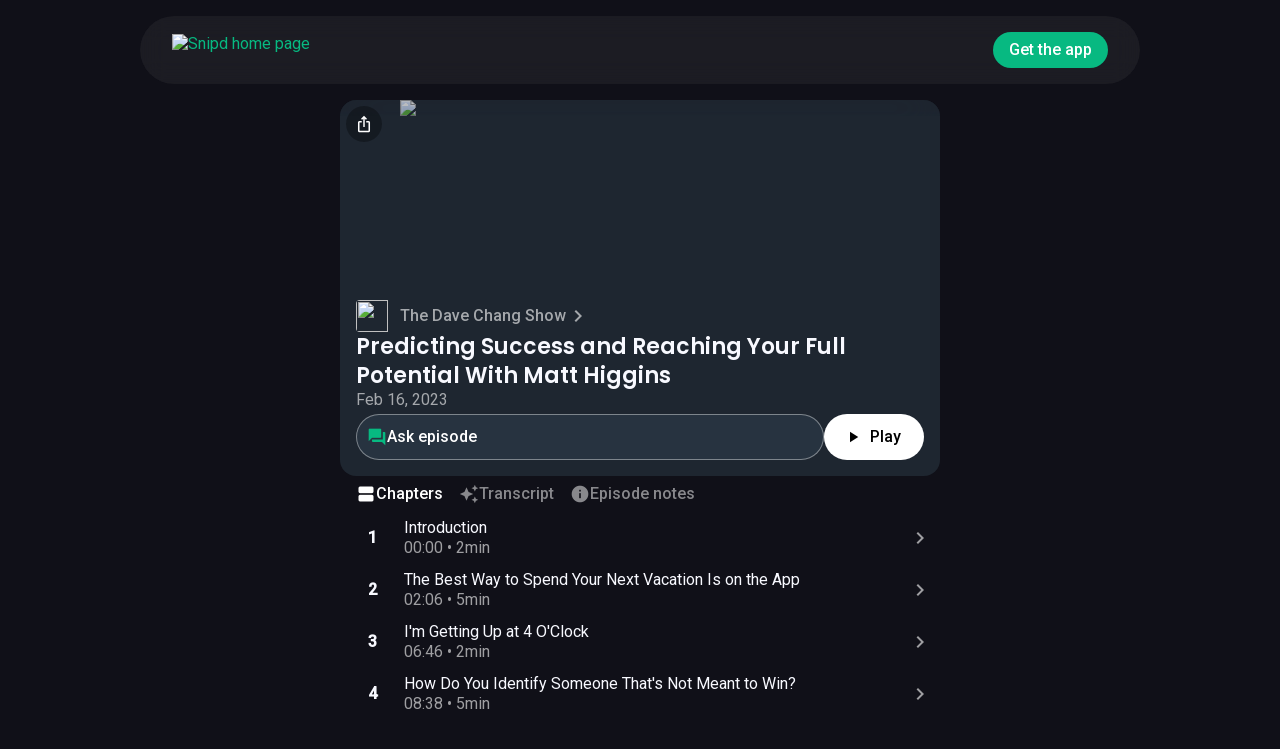

--- FILE ---
content_type: text/html; charset=utf-8
request_url: https://share.snipd.com/episode/9b7edc3e-6eca-46f9-b928-2693297ddedc
body_size: 23876
content:
<!DOCTYPE html><html lang="en" data-critters-container=""><head><meta name="title" content="Predicting Success and Reaching Your Full Potential With Matt Higgins"><meta name="og:site_name" content="Predicting Success and Reaching Your Full Potential With Matt Higgins"><meta property="og:title" content="Predicting Success and Reaching Your Full Potential With Matt Higgins"><meta property="og:image" content="https://share.snipd.com/share-image/episode?width=1200&amp;height=627&amp;url=https%3A%2F%2Fmegaphone.imgix.net%2Fpodcasts%2Fde7b70ac-781a-11ea-a44d-435a05da2ac9%2Fimage%2F841b701dac0cb25f337b856fd749d9e4.jpg%3Fixlib%3Drails-4.3.1%26max-w%3D3000%26max-h%3D3000%26fit%3Dcrop%26auto%3Dformat%2Ccompress"><meta content="https://share.snipd.com/share-image/episode?width=1200&amp;height=627&amp;url=https%3A%2F%2Fmegaphone.imgix.net%2Fpodcasts%2Fde7b70ac-781a-11ea-a44d-435a05da2ac9%2Fimage%2F841b701dac0cb25f337b856fd749d9e4.jpg%3Fixlib%3Drails-4.3.1%26max-w%3D3000%26max-h%3D3000%26fit%3Dcrop%26auto%3Dformat%2Ccompress" itemprop="image"><meta name="description" content="Dave and Chris examine the systems and criteria we use to decide who we think is going to be a winner, whether that is in sports, business, music, or beauty pag…"><meta property="og:description" content="Episode from The Dave Chang Show"><meta property="og:type" content="website"><meta name="twitter:card" content="summary_large_image"><meta property="og:url" content="https://share.snipd.com/episode/9b7edc3e-6eca-46f9-b928-2693297ddedc"><meta property="og:site_name" content="Snipd">
    <meta charset="utf-8">
    <title>Predicting Success and Reaching Your Full Potential With Matt Higgins</title>
    <meta name="apple-itunes-app" content="app-id=1557206126, app-argument=https://share.snipd.com/episode/9b7edc3e-6eca-46f9-b928-2693297ddedc">
    <base href="/">
    <meta name="viewport" content="width=device-width, initial-scale=1">
    <link rel="icon" type="image/x-icon" href="favicon.ico">
    <link rel="preconnect" href="https://fonts.googleapis.com">
    <link rel="preconnect" href="https://fonts.gstatic.com" crossorigin="">
    <link rel="preconnect" href="https://use.typekit.net">
    <!-- Google Tag Manager -->
    <!-- End Google Tag Manager -->
    <!-- Noto Sans (400, 500, 600, 700) from Adobe -->
    <style>
      @import url("https://fonts.googleapis.com/css2?family=Poppins:wght@400;500;600;700&display=swap");
    </style>
    <style type="text/css">@font-face{font-family:'Material Icons';font-style:normal;font-weight:400;src:url(https://fonts.gstatic.com/s/materialicons/v145/flUhRq6tzZclQEJ-Vdg-IuiaDsNcIhQ8tQ.woff2) format('woff2');}.material-icons{font-family:'Material Icons';font-weight:normal;font-style:normal;font-size:24px;line-height:1;letter-spacing:normal;text-transform:none;display:inline-block;white-space:nowrap;word-wrap:normal;direction:ltr;-webkit-font-feature-settings:'liga';-webkit-font-smoothing:antialiased;}</style>

    <link rel="icon" type="image/png" sizes="32x32" href="/favicon-32x32.png">
    <link rel="icon" type="image/png" sizes="16x16" href="/favicon-16x16.png">
    <link rel="manifest" href="/site.webmanifest">
    <link rel="mask-icon" href="/safari-pinned-tab.svg" color="#181F5C">
    <meta name="msapplication-TileColor" content="#181F5C">
    <meta name="theme-color" content="#101019">

    <link rel="preconnect" href="https://fonts.gstatic.com">
    <style type="text/css">@font-face{font-family:'Roboto';font-style:normal;font-weight:300;font-stretch:100%;font-display:swap;src:url(https://fonts.gstatic.com/s/roboto/v50/KFO7CnqEu92Fr1ME7kSn66aGLdTylUAMa3GUBHMdazTgWw.woff2) format('woff2');unicode-range:U+0460-052F, U+1C80-1C8A, U+20B4, U+2DE0-2DFF, U+A640-A69F, U+FE2E-FE2F;}@font-face{font-family:'Roboto';font-style:normal;font-weight:300;font-stretch:100%;font-display:swap;src:url(https://fonts.gstatic.com/s/roboto/v50/KFO7CnqEu92Fr1ME7kSn66aGLdTylUAMa3iUBHMdazTgWw.woff2) format('woff2');unicode-range:U+0301, U+0400-045F, U+0490-0491, U+04B0-04B1, U+2116;}@font-face{font-family:'Roboto';font-style:normal;font-weight:300;font-stretch:100%;font-display:swap;src:url(https://fonts.gstatic.com/s/roboto/v50/KFO7CnqEu92Fr1ME7kSn66aGLdTylUAMa3CUBHMdazTgWw.woff2) format('woff2');unicode-range:U+1F00-1FFF;}@font-face{font-family:'Roboto';font-style:normal;font-weight:300;font-stretch:100%;font-display:swap;src:url(https://fonts.gstatic.com/s/roboto/v50/KFO7CnqEu92Fr1ME7kSn66aGLdTylUAMa3-UBHMdazTgWw.woff2) format('woff2');unicode-range:U+0370-0377, U+037A-037F, U+0384-038A, U+038C, U+038E-03A1, U+03A3-03FF;}@font-face{font-family:'Roboto';font-style:normal;font-weight:300;font-stretch:100%;font-display:swap;src:url(https://fonts.gstatic.com/s/roboto/v50/KFO7CnqEu92Fr1ME7kSn66aGLdTylUAMawCUBHMdazTgWw.woff2) format('woff2');unicode-range:U+0302-0303, U+0305, U+0307-0308, U+0310, U+0312, U+0315, U+031A, U+0326-0327, U+032C, U+032F-0330, U+0332-0333, U+0338, U+033A, U+0346, U+034D, U+0391-03A1, U+03A3-03A9, U+03B1-03C9, U+03D1, U+03D5-03D6, U+03F0-03F1, U+03F4-03F5, U+2016-2017, U+2034-2038, U+203C, U+2040, U+2043, U+2047, U+2050, U+2057, U+205F, U+2070-2071, U+2074-208E, U+2090-209C, U+20D0-20DC, U+20E1, U+20E5-20EF, U+2100-2112, U+2114-2115, U+2117-2121, U+2123-214F, U+2190, U+2192, U+2194-21AE, U+21B0-21E5, U+21F1-21F2, U+21F4-2211, U+2213-2214, U+2216-22FF, U+2308-230B, U+2310, U+2319, U+231C-2321, U+2336-237A, U+237C, U+2395, U+239B-23B7, U+23D0, U+23DC-23E1, U+2474-2475, U+25AF, U+25B3, U+25B7, U+25BD, U+25C1, U+25CA, U+25CC, U+25FB, U+266D-266F, U+27C0-27FF, U+2900-2AFF, U+2B0E-2B11, U+2B30-2B4C, U+2BFE, U+3030, U+FF5B, U+FF5D, U+1D400-1D7FF, U+1EE00-1EEFF;}@font-face{font-family:'Roboto';font-style:normal;font-weight:300;font-stretch:100%;font-display:swap;src:url(https://fonts.gstatic.com/s/roboto/v50/KFO7CnqEu92Fr1ME7kSn66aGLdTylUAMaxKUBHMdazTgWw.woff2) format('woff2');unicode-range:U+0001-000C, U+000E-001F, U+007F-009F, U+20DD-20E0, U+20E2-20E4, U+2150-218F, U+2190, U+2192, U+2194-2199, U+21AF, U+21E6-21F0, U+21F3, U+2218-2219, U+2299, U+22C4-22C6, U+2300-243F, U+2440-244A, U+2460-24FF, U+25A0-27BF, U+2800-28FF, U+2921-2922, U+2981, U+29BF, U+29EB, U+2B00-2BFF, U+4DC0-4DFF, U+FFF9-FFFB, U+10140-1018E, U+10190-1019C, U+101A0, U+101D0-101FD, U+102E0-102FB, U+10E60-10E7E, U+1D2C0-1D2D3, U+1D2E0-1D37F, U+1F000-1F0FF, U+1F100-1F1AD, U+1F1E6-1F1FF, U+1F30D-1F30F, U+1F315, U+1F31C, U+1F31E, U+1F320-1F32C, U+1F336, U+1F378, U+1F37D, U+1F382, U+1F393-1F39F, U+1F3A7-1F3A8, U+1F3AC-1F3AF, U+1F3C2, U+1F3C4-1F3C6, U+1F3CA-1F3CE, U+1F3D4-1F3E0, U+1F3ED, U+1F3F1-1F3F3, U+1F3F5-1F3F7, U+1F408, U+1F415, U+1F41F, U+1F426, U+1F43F, U+1F441-1F442, U+1F444, U+1F446-1F449, U+1F44C-1F44E, U+1F453, U+1F46A, U+1F47D, U+1F4A3, U+1F4B0, U+1F4B3, U+1F4B9, U+1F4BB, U+1F4BF, U+1F4C8-1F4CB, U+1F4D6, U+1F4DA, U+1F4DF, U+1F4E3-1F4E6, U+1F4EA-1F4ED, U+1F4F7, U+1F4F9-1F4FB, U+1F4FD-1F4FE, U+1F503, U+1F507-1F50B, U+1F50D, U+1F512-1F513, U+1F53E-1F54A, U+1F54F-1F5FA, U+1F610, U+1F650-1F67F, U+1F687, U+1F68D, U+1F691, U+1F694, U+1F698, U+1F6AD, U+1F6B2, U+1F6B9-1F6BA, U+1F6BC, U+1F6C6-1F6CF, U+1F6D3-1F6D7, U+1F6E0-1F6EA, U+1F6F0-1F6F3, U+1F6F7-1F6FC, U+1F700-1F7FF, U+1F800-1F80B, U+1F810-1F847, U+1F850-1F859, U+1F860-1F887, U+1F890-1F8AD, U+1F8B0-1F8BB, U+1F8C0-1F8C1, U+1F900-1F90B, U+1F93B, U+1F946, U+1F984, U+1F996, U+1F9E9, U+1FA00-1FA6F, U+1FA70-1FA7C, U+1FA80-1FA89, U+1FA8F-1FAC6, U+1FACE-1FADC, U+1FADF-1FAE9, U+1FAF0-1FAF8, U+1FB00-1FBFF;}@font-face{font-family:'Roboto';font-style:normal;font-weight:300;font-stretch:100%;font-display:swap;src:url(https://fonts.gstatic.com/s/roboto/v50/KFO7CnqEu92Fr1ME7kSn66aGLdTylUAMa3OUBHMdazTgWw.woff2) format('woff2');unicode-range:U+0102-0103, U+0110-0111, U+0128-0129, U+0168-0169, U+01A0-01A1, U+01AF-01B0, U+0300-0301, U+0303-0304, U+0308-0309, U+0323, U+0329, U+1EA0-1EF9, U+20AB;}@font-face{font-family:'Roboto';font-style:normal;font-weight:300;font-stretch:100%;font-display:swap;src:url(https://fonts.gstatic.com/s/roboto/v50/KFO7CnqEu92Fr1ME7kSn66aGLdTylUAMa3KUBHMdazTgWw.woff2) format('woff2');unicode-range:U+0100-02BA, U+02BD-02C5, U+02C7-02CC, U+02CE-02D7, U+02DD-02FF, U+0304, U+0308, U+0329, U+1D00-1DBF, U+1E00-1E9F, U+1EF2-1EFF, U+2020, U+20A0-20AB, U+20AD-20C0, U+2113, U+2C60-2C7F, U+A720-A7FF;}@font-face{font-family:'Roboto';font-style:normal;font-weight:300;font-stretch:100%;font-display:swap;src:url(https://fonts.gstatic.com/s/roboto/v50/KFO7CnqEu92Fr1ME7kSn66aGLdTylUAMa3yUBHMdazQ.woff2) format('woff2');unicode-range:U+0000-00FF, U+0131, U+0152-0153, U+02BB-02BC, U+02C6, U+02DA, U+02DC, U+0304, U+0308, U+0329, U+2000-206F, U+20AC, U+2122, U+2191, U+2193, U+2212, U+2215, U+FEFF, U+FFFD;}@font-face{font-family:'Roboto';font-style:normal;font-weight:400;font-stretch:100%;font-display:swap;src:url(https://fonts.gstatic.com/s/roboto/v50/KFO7CnqEu92Fr1ME7kSn66aGLdTylUAMa3GUBHMdazTgWw.woff2) format('woff2');unicode-range:U+0460-052F, U+1C80-1C8A, U+20B4, U+2DE0-2DFF, U+A640-A69F, U+FE2E-FE2F;}@font-face{font-family:'Roboto';font-style:normal;font-weight:400;font-stretch:100%;font-display:swap;src:url(https://fonts.gstatic.com/s/roboto/v50/KFO7CnqEu92Fr1ME7kSn66aGLdTylUAMa3iUBHMdazTgWw.woff2) format('woff2');unicode-range:U+0301, U+0400-045F, U+0490-0491, U+04B0-04B1, U+2116;}@font-face{font-family:'Roboto';font-style:normal;font-weight:400;font-stretch:100%;font-display:swap;src:url(https://fonts.gstatic.com/s/roboto/v50/KFO7CnqEu92Fr1ME7kSn66aGLdTylUAMa3CUBHMdazTgWw.woff2) format('woff2');unicode-range:U+1F00-1FFF;}@font-face{font-family:'Roboto';font-style:normal;font-weight:400;font-stretch:100%;font-display:swap;src:url(https://fonts.gstatic.com/s/roboto/v50/KFO7CnqEu92Fr1ME7kSn66aGLdTylUAMa3-UBHMdazTgWw.woff2) format('woff2');unicode-range:U+0370-0377, U+037A-037F, U+0384-038A, U+038C, U+038E-03A1, U+03A3-03FF;}@font-face{font-family:'Roboto';font-style:normal;font-weight:400;font-stretch:100%;font-display:swap;src:url(https://fonts.gstatic.com/s/roboto/v50/KFO7CnqEu92Fr1ME7kSn66aGLdTylUAMawCUBHMdazTgWw.woff2) format('woff2');unicode-range:U+0302-0303, U+0305, U+0307-0308, U+0310, U+0312, U+0315, U+031A, U+0326-0327, U+032C, U+032F-0330, U+0332-0333, U+0338, U+033A, U+0346, U+034D, U+0391-03A1, U+03A3-03A9, U+03B1-03C9, U+03D1, U+03D5-03D6, U+03F0-03F1, U+03F4-03F5, U+2016-2017, U+2034-2038, U+203C, U+2040, U+2043, U+2047, U+2050, U+2057, U+205F, U+2070-2071, U+2074-208E, U+2090-209C, U+20D0-20DC, U+20E1, U+20E5-20EF, U+2100-2112, U+2114-2115, U+2117-2121, U+2123-214F, U+2190, U+2192, U+2194-21AE, U+21B0-21E5, U+21F1-21F2, U+21F4-2211, U+2213-2214, U+2216-22FF, U+2308-230B, U+2310, U+2319, U+231C-2321, U+2336-237A, U+237C, U+2395, U+239B-23B7, U+23D0, U+23DC-23E1, U+2474-2475, U+25AF, U+25B3, U+25B7, U+25BD, U+25C1, U+25CA, U+25CC, U+25FB, U+266D-266F, U+27C0-27FF, U+2900-2AFF, U+2B0E-2B11, U+2B30-2B4C, U+2BFE, U+3030, U+FF5B, U+FF5D, U+1D400-1D7FF, U+1EE00-1EEFF;}@font-face{font-family:'Roboto';font-style:normal;font-weight:400;font-stretch:100%;font-display:swap;src:url(https://fonts.gstatic.com/s/roboto/v50/KFO7CnqEu92Fr1ME7kSn66aGLdTylUAMaxKUBHMdazTgWw.woff2) format('woff2');unicode-range:U+0001-000C, U+000E-001F, U+007F-009F, U+20DD-20E0, U+20E2-20E4, U+2150-218F, U+2190, U+2192, U+2194-2199, U+21AF, U+21E6-21F0, U+21F3, U+2218-2219, U+2299, U+22C4-22C6, U+2300-243F, U+2440-244A, U+2460-24FF, U+25A0-27BF, U+2800-28FF, U+2921-2922, U+2981, U+29BF, U+29EB, U+2B00-2BFF, U+4DC0-4DFF, U+FFF9-FFFB, U+10140-1018E, U+10190-1019C, U+101A0, U+101D0-101FD, U+102E0-102FB, U+10E60-10E7E, U+1D2C0-1D2D3, U+1D2E0-1D37F, U+1F000-1F0FF, U+1F100-1F1AD, U+1F1E6-1F1FF, U+1F30D-1F30F, U+1F315, U+1F31C, U+1F31E, U+1F320-1F32C, U+1F336, U+1F378, U+1F37D, U+1F382, U+1F393-1F39F, U+1F3A7-1F3A8, U+1F3AC-1F3AF, U+1F3C2, U+1F3C4-1F3C6, U+1F3CA-1F3CE, U+1F3D4-1F3E0, U+1F3ED, U+1F3F1-1F3F3, U+1F3F5-1F3F7, U+1F408, U+1F415, U+1F41F, U+1F426, U+1F43F, U+1F441-1F442, U+1F444, U+1F446-1F449, U+1F44C-1F44E, U+1F453, U+1F46A, U+1F47D, U+1F4A3, U+1F4B0, U+1F4B3, U+1F4B9, U+1F4BB, U+1F4BF, U+1F4C8-1F4CB, U+1F4D6, U+1F4DA, U+1F4DF, U+1F4E3-1F4E6, U+1F4EA-1F4ED, U+1F4F7, U+1F4F9-1F4FB, U+1F4FD-1F4FE, U+1F503, U+1F507-1F50B, U+1F50D, U+1F512-1F513, U+1F53E-1F54A, U+1F54F-1F5FA, U+1F610, U+1F650-1F67F, U+1F687, U+1F68D, U+1F691, U+1F694, U+1F698, U+1F6AD, U+1F6B2, U+1F6B9-1F6BA, U+1F6BC, U+1F6C6-1F6CF, U+1F6D3-1F6D7, U+1F6E0-1F6EA, U+1F6F0-1F6F3, U+1F6F7-1F6FC, U+1F700-1F7FF, U+1F800-1F80B, U+1F810-1F847, U+1F850-1F859, U+1F860-1F887, U+1F890-1F8AD, U+1F8B0-1F8BB, U+1F8C0-1F8C1, U+1F900-1F90B, U+1F93B, U+1F946, U+1F984, U+1F996, U+1F9E9, U+1FA00-1FA6F, U+1FA70-1FA7C, U+1FA80-1FA89, U+1FA8F-1FAC6, U+1FACE-1FADC, U+1FADF-1FAE9, U+1FAF0-1FAF8, U+1FB00-1FBFF;}@font-face{font-family:'Roboto';font-style:normal;font-weight:400;font-stretch:100%;font-display:swap;src:url(https://fonts.gstatic.com/s/roboto/v50/KFO7CnqEu92Fr1ME7kSn66aGLdTylUAMa3OUBHMdazTgWw.woff2) format('woff2');unicode-range:U+0102-0103, U+0110-0111, U+0128-0129, U+0168-0169, U+01A0-01A1, U+01AF-01B0, U+0300-0301, U+0303-0304, U+0308-0309, U+0323, U+0329, U+1EA0-1EF9, U+20AB;}@font-face{font-family:'Roboto';font-style:normal;font-weight:400;font-stretch:100%;font-display:swap;src:url(https://fonts.gstatic.com/s/roboto/v50/KFO7CnqEu92Fr1ME7kSn66aGLdTylUAMa3KUBHMdazTgWw.woff2) format('woff2');unicode-range:U+0100-02BA, U+02BD-02C5, U+02C7-02CC, U+02CE-02D7, U+02DD-02FF, U+0304, U+0308, U+0329, U+1D00-1DBF, U+1E00-1E9F, U+1EF2-1EFF, U+2020, U+20A0-20AB, U+20AD-20C0, U+2113, U+2C60-2C7F, U+A720-A7FF;}@font-face{font-family:'Roboto';font-style:normal;font-weight:400;font-stretch:100%;font-display:swap;src:url(https://fonts.gstatic.com/s/roboto/v50/KFO7CnqEu92Fr1ME7kSn66aGLdTylUAMa3yUBHMdazQ.woff2) format('woff2');unicode-range:U+0000-00FF, U+0131, U+0152-0153, U+02BB-02BC, U+02C6, U+02DA, U+02DC, U+0304, U+0308, U+0329, U+2000-206F, U+20AC, U+2122, U+2191, U+2193, U+2212, U+2215, U+FEFF, U+FFFD;}@font-face{font-family:'Roboto';font-style:normal;font-weight:500;font-stretch:100%;font-display:swap;src:url(https://fonts.gstatic.com/s/roboto/v50/KFO7CnqEu92Fr1ME7kSn66aGLdTylUAMa3GUBHMdazTgWw.woff2) format('woff2');unicode-range:U+0460-052F, U+1C80-1C8A, U+20B4, U+2DE0-2DFF, U+A640-A69F, U+FE2E-FE2F;}@font-face{font-family:'Roboto';font-style:normal;font-weight:500;font-stretch:100%;font-display:swap;src:url(https://fonts.gstatic.com/s/roboto/v50/KFO7CnqEu92Fr1ME7kSn66aGLdTylUAMa3iUBHMdazTgWw.woff2) format('woff2');unicode-range:U+0301, U+0400-045F, U+0490-0491, U+04B0-04B1, U+2116;}@font-face{font-family:'Roboto';font-style:normal;font-weight:500;font-stretch:100%;font-display:swap;src:url(https://fonts.gstatic.com/s/roboto/v50/KFO7CnqEu92Fr1ME7kSn66aGLdTylUAMa3CUBHMdazTgWw.woff2) format('woff2');unicode-range:U+1F00-1FFF;}@font-face{font-family:'Roboto';font-style:normal;font-weight:500;font-stretch:100%;font-display:swap;src:url(https://fonts.gstatic.com/s/roboto/v50/KFO7CnqEu92Fr1ME7kSn66aGLdTylUAMa3-UBHMdazTgWw.woff2) format('woff2');unicode-range:U+0370-0377, U+037A-037F, U+0384-038A, U+038C, U+038E-03A1, U+03A3-03FF;}@font-face{font-family:'Roboto';font-style:normal;font-weight:500;font-stretch:100%;font-display:swap;src:url(https://fonts.gstatic.com/s/roboto/v50/KFO7CnqEu92Fr1ME7kSn66aGLdTylUAMawCUBHMdazTgWw.woff2) format('woff2');unicode-range:U+0302-0303, U+0305, U+0307-0308, U+0310, U+0312, U+0315, U+031A, U+0326-0327, U+032C, U+032F-0330, U+0332-0333, U+0338, U+033A, U+0346, U+034D, U+0391-03A1, U+03A3-03A9, U+03B1-03C9, U+03D1, U+03D5-03D6, U+03F0-03F1, U+03F4-03F5, U+2016-2017, U+2034-2038, U+203C, U+2040, U+2043, U+2047, U+2050, U+2057, U+205F, U+2070-2071, U+2074-208E, U+2090-209C, U+20D0-20DC, U+20E1, U+20E5-20EF, U+2100-2112, U+2114-2115, U+2117-2121, U+2123-214F, U+2190, U+2192, U+2194-21AE, U+21B0-21E5, U+21F1-21F2, U+21F4-2211, U+2213-2214, U+2216-22FF, U+2308-230B, U+2310, U+2319, U+231C-2321, U+2336-237A, U+237C, U+2395, U+239B-23B7, U+23D0, U+23DC-23E1, U+2474-2475, U+25AF, U+25B3, U+25B7, U+25BD, U+25C1, U+25CA, U+25CC, U+25FB, U+266D-266F, U+27C0-27FF, U+2900-2AFF, U+2B0E-2B11, U+2B30-2B4C, U+2BFE, U+3030, U+FF5B, U+FF5D, U+1D400-1D7FF, U+1EE00-1EEFF;}@font-face{font-family:'Roboto';font-style:normal;font-weight:500;font-stretch:100%;font-display:swap;src:url(https://fonts.gstatic.com/s/roboto/v50/KFO7CnqEu92Fr1ME7kSn66aGLdTylUAMaxKUBHMdazTgWw.woff2) format('woff2');unicode-range:U+0001-000C, U+000E-001F, U+007F-009F, U+20DD-20E0, U+20E2-20E4, U+2150-218F, U+2190, U+2192, U+2194-2199, U+21AF, U+21E6-21F0, U+21F3, U+2218-2219, U+2299, U+22C4-22C6, U+2300-243F, U+2440-244A, U+2460-24FF, U+25A0-27BF, U+2800-28FF, U+2921-2922, U+2981, U+29BF, U+29EB, U+2B00-2BFF, U+4DC0-4DFF, U+FFF9-FFFB, U+10140-1018E, U+10190-1019C, U+101A0, U+101D0-101FD, U+102E0-102FB, U+10E60-10E7E, U+1D2C0-1D2D3, U+1D2E0-1D37F, U+1F000-1F0FF, U+1F100-1F1AD, U+1F1E6-1F1FF, U+1F30D-1F30F, U+1F315, U+1F31C, U+1F31E, U+1F320-1F32C, U+1F336, U+1F378, U+1F37D, U+1F382, U+1F393-1F39F, U+1F3A7-1F3A8, U+1F3AC-1F3AF, U+1F3C2, U+1F3C4-1F3C6, U+1F3CA-1F3CE, U+1F3D4-1F3E0, U+1F3ED, U+1F3F1-1F3F3, U+1F3F5-1F3F7, U+1F408, U+1F415, U+1F41F, U+1F426, U+1F43F, U+1F441-1F442, U+1F444, U+1F446-1F449, U+1F44C-1F44E, U+1F453, U+1F46A, U+1F47D, U+1F4A3, U+1F4B0, U+1F4B3, U+1F4B9, U+1F4BB, U+1F4BF, U+1F4C8-1F4CB, U+1F4D6, U+1F4DA, U+1F4DF, U+1F4E3-1F4E6, U+1F4EA-1F4ED, U+1F4F7, U+1F4F9-1F4FB, U+1F4FD-1F4FE, U+1F503, U+1F507-1F50B, U+1F50D, U+1F512-1F513, U+1F53E-1F54A, U+1F54F-1F5FA, U+1F610, U+1F650-1F67F, U+1F687, U+1F68D, U+1F691, U+1F694, U+1F698, U+1F6AD, U+1F6B2, U+1F6B9-1F6BA, U+1F6BC, U+1F6C6-1F6CF, U+1F6D3-1F6D7, U+1F6E0-1F6EA, U+1F6F0-1F6F3, U+1F6F7-1F6FC, U+1F700-1F7FF, U+1F800-1F80B, U+1F810-1F847, U+1F850-1F859, U+1F860-1F887, U+1F890-1F8AD, U+1F8B0-1F8BB, U+1F8C0-1F8C1, U+1F900-1F90B, U+1F93B, U+1F946, U+1F984, U+1F996, U+1F9E9, U+1FA00-1FA6F, U+1FA70-1FA7C, U+1FA80-1FA89, U+1FA8F-1FAC6, U+1FACE-1FADC, U+1FADF-1FAE9, U+1FAF0-1FAF8, U+1FB00-1FBFF;}@font-face{font-family:'Roboto';font-style:normal;font-weight:500;font-stretch:100%;font-display:swap;src:url(https://fonts.gstatic.com/s/roboto/v50/KFO7CnqEu92Fr1ME7kSn66aGLdTylUAMa3OUBHMdazTgWw.woff2) format('woff2');unicode-range:U+0102-0103, U+0110-0111, U+0128-0129, U+0168-0169, U+01A0-01A1, U+01AF-01B0, U+0300-0301, U+0303-0304, U+0308-0309, U+0323, U+0329, U+1EA0-1EF9, U+20AB;}@font-face{font-family:'Roboto';font-style:normal;font-weight:500;font-stretch:100%;font-display:swap;src:url(https://fonts.gstatic.com/s/roboto/v50/KFO7CnqEu92Fr1ME7kSn66aGLdTylUAMa3KUBHMdazTgWw.woff2) format('woff2');unicode-range:U+0100-02BA, U+02BD-02C5, U+02C7-02CC, U+02CE-02D7, U+02DD-02FF, U+0304, U+0308, U+0329, U+1D00-1DBF, U+1E00-1E9F, U+1EF2-1EFF, U+2020, U+20A0-20AB, U+20AD-20C0, U+2113, U+2C60-2C7F, U+A720-A7FF;}@font-face{font-family:'Roboto';font-style:normal;font-weight:500;font-stretch:100%;font-display:swap;src:url(https://fonts.gstatic.com/s/roboto/v50/KFO7CnqEu92Fr1ME7kSn66aGLdTylUAMa3yUBHMdazQ.woff2) format('woff2');unicode-range:U+0000-00FF, U+0131, U+0152-0153, U+02BB-02BC, U+02C6, U+02DA, U+02DC, U+0304, U+0308, U+0329, U+2000-206F, U+20AC, U+2122, U+2191, U+2193, U+2212, U+2215, U+FEFF, U+FFFD;}</style>
    <script src="/assets/js/appsflyer-smart-one-link.js"></script>

    <!-- Meta Pixel Code -->
    <script>
      !(function (f, b, e, v, n, t, s) {
        if (f.fbq) return;
        n = f.fbq = function () {
          n.callMethod
            ? n.callMethod.apply(n, arguments)
            : n.queue.push(arguments);
        };
        if (!f._fbq) f._fbq = n;
        n.push = n;
        n.loaded = !0;
        n.version = "2.0";
        n.queue = [];
        t = b.createElement(e);
        t.async = !0;
        t.src = v;
        s = b.getElementsByTagName(e)[0];
        s.parentNode.insertBefore(t, s);
      })(
        window,
        document,
        "script",
        "https://connect.facebook.net/en_US/fbevents.js"
      );
      fbq("init", "270121299379105");
      fbq("track", "PageView");
    </script>
    <noscript><img height="1" width="1" style="display: none" src="https://www.facebook.com/tr?id=270121299379105&ev=PageView&noscript=1"></noscript>
    <!-- End Meta Pixel Code -->
  <style>html{line-height:1.15;-webkit-text-size-adjust:100%}body{margin:0}img{border-style:none}html{--mat-option-selected-state-label-text-color:#07b981;--mat-option-label-text-color:white;--mat-option-hover-state-layer-color:rgba(255, 255, 255, .08);--mat-option-focus-state-layer-color:rgba(255, 255, 255, .08);--mat-option-selected-state-layer-color:rgba(255, 255, 255, .08)}html{--mat-optgroup-label-text-color:white}html{--mat-option-label-text-font:Roboto, sans-serif;--mat-option-label-text-line-height:20px;--mat-option-label-text-size:16px;--mat-option-label-text-tracking:normal;--mat-option-label-text-weight:400}html{--mat-optgroup-label-text-font:Roboto, sans-serif;--mat-optgroup-label-text-line-height:20px;--mat-optgroup-label-text-size:16px;--mat-optgroup-label-text-tracking:normal;--mat-optgroup-label-text-weight:400}html{--mdc-filled-text-field-caret-color:#07b981;--mdc-filled-text-field-focus-active-indicator-color:#07b981;--mdc-filled-text-field-focus-label-text-color:rgba(7, 185, 129, .87);--mdc-filled-text-field-container-color:#4a4a4a;--mdc-filled-text-field-disabled-container-color:#464646;--mdc-filled-text-field-label-text-color:rgba(255, 255, 255, .6);--mdc-filled-text-field-disabled-label-text-color:rgba(255, 255, 255, .38);--mdc-filled-text-field-input-text-color:rgba(255, 255, 255, .87);--mdc-filled-text-field-disabled-input-text-color:rgba(255, 255, 255, .38);--mdc-filled-text-field-input-text-placeholder-color:rgba(255, 255, 255, .6);--mdc-filled-text-field-error-focus-label-text-color:#f44336;--mdc-filled-text-field-error-label-text-color:#f44336;--mdc-filled-text-field-error-caret-color:#f44336;--mdc-filled-text-field-active-indicator-color:rgba(255, 255, 255, .42);--mdc-filled-text-field-disabled-active-indicator-color:rgba(255, 255, 255, .06);--mdc-filled-text-field-hover-active-indicator-color:rgba(255, 255, 255, .87);--mdc-filled-text-field-error-active-indicator-color:#f44336;--mdc-filled-text-field-error-focus-active-indicator-color:#f44336;--mdc-filled-text-field-error-hover-active-indicator-color:#f44336;--mdc-outlined-text-field-caret-color:#07b981;--mdc-outlined-text-field-focus-outline-color:#07b981;--mdc-outlined-text-field-focus-label-text-color:rgba(7, 185, 129, .87);--mdc-outlined-text-field-label-text-color:rgba(255, 255, 255, .6);--mdc-outlined-text-field-disabled-label-text-color:rgba(255, 255, 255, .38);--mdc-outlined-text-field-input-text-color:rgba(255, 255, 255, .87);--mdc-outlined-text-field-disabled-input-text-color:rgba(255, 255, 255, .38);--mdc-outlined-text-field-input-text-placeholder-color:rgba(255, 255, 255, .6);--mdc-outlined-text-field-error-caret-color:#f44336;--mdc-outlined-text-field-error-focus-label-text-color:#f44336;--mdc-outlined-text-field-error-label-text-color:#f44336;--mdc-outlined-text-field-outline-color:rgba(255, 255, 255, .38);--mdc-outlined-text-field-disabled-outline-color:rgba(255, 255, 255, .06);--mdc-outlined-text-field-hover-outline-color:rgba(255, 255, 255, .87);--mdc-outlined-text-field-error-focus-outline-color:#f44336;--mdc-outlined-text-field-error-hover-outline-color:#f44336;--mdc-outlined-text-field-error-outline-color:#f44336;--mat-form-field-disabled-input-text-placeholder-color:rgba(255, 255, 255, .38)}html{--mdc-filled-text-field-label-text-font:Roboto, sans-serif;--mdc-filled-text-field-label-text-size:16px;--mdc-filled-text-field-label-text-tracking:normal;--mdc-filled-text-field-label-text-weight:400;--mdc-outlined-text-field-label-text-font:Roboto, sans-serif;--mdc-outlined-text-field-label-text-size:16px;--mdc-outlined-text-field-label-text-tracking:normal;--mdc-outlined-text-field-label-text-weight:400;--mat-form-field-container-text-font:Roboto, sans-serif;--mat-form-field-container-text-line-height:20px;--mat-form-field-container-text-size:16px;--mat-form-field-container-text-tracking:normal;--mat-form-field-container-text-weight:400;--mat-form-field-outlined-label-text-populated-size:16px;--mat-form-field-subscript-text-font:Roboto, sans-serif;--mat-form-field-subscript-text-line-height:20px;--mat-form-field-subscript-text-size:14px;--mat-form-field-subscript-text-tracking:normal;--mat-form-field-subscript-text-weight:400}html{--mat-select-panel-background-color:#424242;--mat-select-enabled-trigger-text-color:rgba(255, 255, 255, .87);--mat-select-disabled-trigger-text-color:rgba(255, 255, 255, .38);--mat-select-placeholder-text-color:rgba(255, 255, 255, .6);--mat-select-enabled-arrow-color:rgba(255, 255, 255, .54);--mat-select-disabled-arrow-color:rgba(255, 255, 255, .38);--mat-select-focused-arrow-color:rgba(7, 185, 129, .87);--mat-select-invalid-arrow-color:rgba(244, 67, 54, .87)}html{--mat-select-trigger-text-font:Roboto, sans-serif;--mat-select-trigger-text-line-height:20px;--mat-select-trigger-text-size:16px;--mat-select-trigger-text-tracking:normal;--mat-select-trigger-text-weight:400}html{--mat-autocomplete-background-color:#424242}html{--mat-menu-item-label-text-color:white;--mat-menu-item-icon-color:white;--mat-menu-item-hover-state-layer-color:rgba(255, 255, 255, .08);--mat-menu-item-focus-state-layer-color:rgba(255, 255, 255, .08);--mat-menu-container-color:#424242}html{--mat-menu-item-label-text-font:Roboto, sans-serif;--mat-menu-item-label-text-size:16px;--mat-menu-item-label-text-tracking:normal;--mat-menu-item-label-text-line-height:20px;--mat-menu-item-label-text-weight:400}html{--mat-paginator-container-text-color:rgba(255, 255, 255, .87);--mat-paginator-container-background-color:#424242;--mat-paginator-enabled-icon-color:rgba(255, 255, 255, .54);--mat-paginator-disabled-icon-color:rgba(255, 255, 255, .12)}html{--mat-paginator-container-size:56px}html{--mat-paginator-container-text-font:Roboto, sans-serif;--mat-paginator-container-text-line-height:20px;--mat-paginator-container-text-size:14px;--mat-paginator-container-text-tracking:normal;--mat-paginator-container-text-weight:400;--mat-paginator-select-trigger-text-size:14px}html{--mdc-checkbox-disabled-selected-icon-color:rgba(255, 255, 255, .38);--mdc-checkbox-disabled-unselected-icon-color:rgba(255, 255, 255, .38);--mdc-checkbox-selected-checkmark-color:#000;--mdc-checkbox-selected-focus-icon-color:#07b981;--mdc-checkbox-selected-hover-icon-color:#07b981;--mdc-checkbox-selected-icon-color:#07b981;--mdc-checkbox-selected-pressed-icon-color:#07b981;--mdc-checkbox-unselected-focus-icon-color:#eeeeee;--mdc-checkbox-unselected-hover-icon-color:#eeeeee;--mdc-checkbox-unselected-icon-color:rgba(255, 255, 255, .54);--mdc-checkbox-unselected-pressed-icon-color:rgba(255, 255, 255, .54);--mdc-checkbox-selected-focus-state-layer-color:#07b981;--mdc-checkbox-selected-hover-state-layer-color:#07b981;--mdc-checkbox-selected-pressed-state-layer-color:#07b981;--mdc-checkbox-unselected-focus-state-layer-color:white;--mdc-checkbox-unselected-hover-state-layer-color:white;--mdc-checkbox-unselected-pressed-state-layer-color:white}html{--mdc-checkbox-state-layer-size:40px}html{--mat-table-background-color:#424242;--mat-table-header-headline-color:white;--mat-table-row-item-label-text-color:white;--mat-table-row-item-outline-color:rgba(255, 255, 255, .12)}html{--mat-table-header-container-height:56px;--mat-table-footer-container-height:52px;--mat-table-row-item-container-height:52px}html{--mat-table-header-headline-font:Poppins;--mat-table-header-headline-line-height:22px;--mat-table-header-headline-size:16px;--mat-table-header-headline-weight:400;--mat-table-header-headline-tracking:normal;--mat-table-row-item-label-text-font:Roboto, sans-serif;--mat-table-row-item-label-text-line-height:20px;--mat-table-row-item-label-text-size:16px;--mat-table-row-item-label-text-weight:600;--mat-table-row-item-label-text-tracking:normal;--mat-table-footer-supporting-text-font:Roboto, sans-serif;--mat-table-footer-supporting-text-line-height:20px;--mat-table-footer-supporting-text-size:16px;--mat-table-footer-supporting-text-weight:600;--mat-table-footer-supporting-text-tracking:normal}html{--mat-badge-background-color:#07b981;--mat-badge-text-color:white;--mat-badge-disabled-state-background-color:#6e6e6e;--mat-badge-disabled-state-text-color:rgba(255, 255, 255, .5)}html{--mat-badge-text-font:Roboto, sans-serif;--mat-badge-text-size:12px;--mat-badge-text-weight:600;--mat-badge-small-size-text-size:9px;--mat-badge-large-size-text-size:24px}html{--mat-bottom-sheet-container-text-color:white;--mat-bottom-sheet-container-background-color:#424242}html{--mat-bottom-sheet-container-text-font:Roboto, sans-serif;--mat-bottom-sheet-container-text-line-height:20px;--mat-bottom-sheet-container-text-size:16px;--mat-bottom-sheet-container-text-tracking:normal;--mat-bottom-sheet-container-text-weight:600}html{--mat-legacy-button-toggle-text-color:rgba(255, 255, 255, .5);--mat-legacy-button-toggle-state-layer-color:rgba(255, 255, 255, .12);--mat-legacy-button-toggle-selected-state-text-color:rgba(255, 255, 255, .7);--mat-legacy-button-toggle-selected-state-background-color:#212121;--mat-legacy-button-toggle-disabled-state-text-color:rgba(255, 255, 255, .3);--mat-legacy-button-toggle-disabled-state-background-color:black;--mat-legacy-button-toggle-disabled-selected-state-background-color:#424242;--mat-standard-button-toggle-text-color:white;--mat-standard-button-toggle-background-color:#424242;--mat-standard-button-toggle-state-layer-color:white;--mat-standard-button-toggle-selected-state-background-color:#212121;--mat-standard-button-toggle-selected-state-text-color:white;--mat-standard-button-toggle-disabled-state-text-color:rgba(255, 255, 255, .3);--mat-standard-button-toggle-disabled-state-background-color:#424242;--mat-standard-button-toggle-disabled-selected-state-text-color:white;--mat-standard-button-toggle-disabled-selected-state-background-color:#424242;--mat-standard-button-toggle-divider-color:#595959}html{--mat-standard-button-toggle-height:48px}html{--mat-legacy-button-toggle-text-font:Roboto, sans-serif;--mat-standard-button-toggle-text-font:Roboto, sans-serif}html{--mat-datepicker-calendar-date-selected-state-text-color:white;--mat-datepicker-calendar-date-selected-state-background-color:#07b981;--mat-datepicker-calendar-date-selected-disabled-state-background-color:rgba(7, 185, 129, .4);--mat-datepicker-calendar-date-today-selected-state-outline-color:white;--mat-datepicker-calendar-date-focus-state-background-color:rgba(7, 185, 129, .3);--mat-datepicker-calendar-date-hover-state-background-color:rgba(7, 185, 129, .3);--mat-datepicker-toggle-active-state-icon-color:#07b981;--mat-datepicker-calendar-date-in-range-state-background-color:rgba(7, 185, 129, .2);--mat-datepicker-calendar-date-in-comparison-range-state-background-color:rgba(249, 171, 0, .2);--mat-datepicker-calendar-date-in-overlap-range-state-background-color:#a8dab5;--mat-datepicker-calendar-date-in-overlap-range-selected-state-background-color:#46a35e;--mat-datepicker-toggle-icon-color:white;--mat-datepicker-calendar-body-label-text-color:rgba(255, 255, 255, .7);--mat-datepicker-calendar-period-button-icon-color:white;--mat-datepicker-calendar-navigation-button-icon-color:white;--mat-datepicker-calendar-header-divider-color:rgba(255, 255, 255, .12);--mat-datepicker-calendar-header-text-color:rgba(255, 255, 255, .7);--mat-datepicker-calendar-date-today-outline-color:rgba(255, 255, 255, .5);--mat-datepicker-calendar-date-today-disabled-state-outline-color:rgba(255, 255, 255, .3);--mat-datepicker-calendar-date-text-color:white;--mat-datepicker-calendar-date-outline-color:transparent;--mat-datepicker-calendar-date-disabled-state-text-color:rgba(255, 255, 255, .5);--mat-datepicker-calendar-date-preview-state-outline-color:rgba(255, 255, 255, .24);--mat-datepicker-range-input-separator-color:white;--mat-datepicker-range-input-disabled-state-separator-color:rgba(255, 255, 255, .5);--mat-datepicker-range-input-disabled-state-text-color:rgba(255, 255, 255, .5);--mat-datepicker-calendar-container-background-color:#424242;--mat-datepicker-calendar-container-text-color:white}html{--mat-datepicker-calendar-text-font:Roboto, sans-serif;--mat-datepicker-calendar-text-size:13px;--mat-datepicker-calendar-body-label-text-size:16px;--mat-datepicker-calendar-body-label-text-weight:500;--mat-datepicker-calendar-period-button-text-size:16px;--mat-datepicker-calendar-period-button-text-weight:500;--mat-datepicker-calendar-header-text-size:11px;--mat-datepicker-calendar-header-text-weight:600}html{--mat-divider-color:rgba(255, 255, 255, .12)}html{--mat-expansion-container-background-color:#424242;--mat-expansion-container-text-color:white;--mat-expansion-actions-divider-color:rgba(255, 255, 255, .12);--mat-expansion-header-hover-state-layer-color:rgba(255, 255, 255, .04);--mat-expansion-header-focus-state-layer-color:rgba(255, 255, 255, .04);--mat-expansion-header-disabled-state-text-color:rgba(255, 255, 255, .3);--mat-expansion-header-text-color:white;--mat-expansion-header-description-color:rgba(255, 255, 255, .7);--mat-expansion-header-indicator-color:rgba(255, 255, 255, .7)}html{--mat-expansion-header-collapsed-state-height:48px;--mat-expansion-header-expanded-state-height:64px}html{--mat-expansion-header-text-font:Poppins;--mat-expansion-header-text-size:16px;--mat-expansion-header-text-weight:400;--mat-expansion-header-text-line-height:inherit;--mat-expansion-header-text-tracking:inherit;--mat-expansion-container-text-font:Roboto, sans-serif;--mat-expansion-container-text-line-height:20px;--mat-expansion-container-text-size:16px;--mat-expansion-container-text-tracking:normal;--mat-expansion-container-text-weight:600}html{--mat-grid-list-tile-header-primary-text-size:16px;--mat-grid-list-tile-header-secondary-text-size:14px;--mat-grid-list-tile-footer-primary-text-size:16px;--mat-grid-list-tile-footer-secondary-text-size:14px}html{--mat-icon-color:inherit}html{--mat-sidenav-container-divider-color:rgba(255, 255, 255, .12);--mat-sidenav-container-background-color:#424242;--mat-sidenav-container-text-color:white;--mat-sidenav-content-background-color:#303030;--mat-sidenav-content-text-color:white;--mat-sidenav-scrim-color:rgba(189, 189, 189, .6)}html{--mat-stepper-header-icon-foreground-color:white;--mat-stepper-header-selected-state-icon-background-color:#07b981;--mat-stepper-header-selected-state-icon-foreground-color:white;--mat-stepper-header-done-state-icon-background-color:#07b981;--mat-stepper-header-done-state-icon-foreground-color:white;--mat-stepper-header-edit-state-icon-background-color:#07b981;--mat-stepper-header-edit-state-icon-foreground-color:white;--mat-stepper-container-color:#424242;--mat-stepper-line-color:rgba(255, 255, 255, .12);--mat-stepper-header-hover-state-layer-color:rgba(255, 255, 255, .04);--mat-stepper-header-focus-state-layer-color:rgba(255, 255, 255, .04);--mat-stepper-header-label-text-color:rgba(255, 255, 255, .7);--mat-stepper-header-optional-label-text-color:rgba(255, 255, 255, .7);--mat-stepper-header-selected-state-label-text-color:white;--mat-stepper-header-error-state-label-text-color:#f44336;--mat-stepper-header-icon-background-color:rgba(255, 255, 255, .7);--mat-stepper-header-error-state-icon-foreground-color:#f44336;--mat-stepper-header-error-state-icon-background-color:transparent}html{--mat-stepper-header-height:72px}html{--mat-stepper-container-text-font:Roboto, sans-serif;--mat-stepper-header-label-text-font:Roboto, sans-serif;--mat-stepper-header-label-text-size:16px;--mat-stepper-header-label-text-weight:600;--mat-stepper-header-error-state-label-text-size:16px;--mat-stepper-header-selected-state-label-text-size:16px;--mat-stepper-header-selected-state-label-text-weight:400}html{--mat-toolbar-container-background-color:#212121;--mat-toolbar-container-text-color:white}html{--mat-toolbar-standard-height:64px;--mat-toolbar-mobile-height:56px}html{--mat-toolbar-title-text-font:Poppins;--mat-toolbar-title-text-line-height:32px;--mat-toolbar-title-text-size:24px;--mat-toolbar-title-text-tracking:normal;--mat-toolbar-title-text-weight:600}.mat-typography{font-size:16px;font-weight:600;line-height:20px;font-family:Roboto,sans-serif;letter-spacing:normal}body{--background:hsl(240, 20%, 8%);--primary:231.43deg 100% 98.63%;--foreground:var(--primary);--secondary:255deg 9.42% 72.79% / 66%;--card:213.33deg 23.08% 15.29%;background-color:var(--background);color:hsl(var(--foreground));font-synthesis:none;font-feature-settings:"kern";-moz-font-feature-settings:"kern";-webkit-font-smoothing:antialiased;-moz-osx-font-smoothing:grayscale;--snipd-button-shape:40px;--mdc-filled-button-container-shape:var(--snipd-button-shape);--mdc-outlined-button-container-shape:var(--snipd-button-shape);--mdc-text-button-container-shape:var(--snipd-button-shape)}body *{box-sizing:border-box}.mat-typography{font-weight:400}:root{--swiper-theme-color:#007aff}:root{--swiper-navigation-size:44px}</style><link rel="stylesheet" href="styles.81e627ea37daeb83.css" media="print" onload="this.media='all'"><noscript><link rel="stylesheet" href="styles.81e627ea37daeb83.css"></noscript><script async="" src="https://www.googletagmanager.com/gtag/js?id=G-PHHL8XS42G"></script><script>
    window.dataLayer = window.dataLayer || [];
    function gtag() {
      dataLayer.push(arguments);
    }
    // gtag("js", new Date());
    // gtag("config", "G-PHHL8XS42G", { debug_mode: true });
  </script><style ng-app-id="serverApp">.episode-details{display:flex;flex-direction:column}.episode-details-ai-snips{display:flex;flex-direction:column;gap:24px}.episode-details-ai-snip-cta-wrapper{position:relative;z-index:0}.episode-details-ai-snip-cta-message{position:absolute;height:100%;width:100%;background:linear-gradient(to bottom,rgba(30,38,48,.1),rgba(30,38,48,.4));left:0;top:0;border-radius:16px;display:flex;flex-direction:column;align-items:center;justify-content:center;padding:16px;z-index:1;-webkit-backdrop-filter:blur(5px);backdrop-filter:blur(5px);text-align:center;text-wrap:balance;gap:24px}.episode-details-ai-snip-cta-title{font-size:24px;font-weight:600;line-height:1.4;max-width:300px;font-family:Poppins}.episode-details-tabs{display:flex;gap:8px;overflow:scroll;scrollbar-width:none;padding:0 8px}.episode-details-tabs>*{flex-shrink:0}.episode-details-content{display:flex;flex-direction:column;gap:16px}.episode-details-content .episode-details-info-card,.episode-details-content .episode-details-ai-snip-cta-wrapper,.episode-details-content .episode-details-tabs,.episode-details-content .episode-details-tab-content{scroll-snap-align:start}.episode-details-tab{display:flex;gap:4px;align-items:center;font-weight:500;color:#ffffff80;padding:8px;border-radius:8px;cursor:pointer}.episode-details-tab mat-icon{font-size:20px;width:20px;height:20px}.episode-details-tab.active{color:#fff}.episode-details-chapters{display:flex;flex-direction:column;gap:12px}.episode-details-chapter{display:flex;gap:8px;color:inherit;align-items:center;border-radius:8px;padding:6px 8px 6px 0}.episode-details-chapter mat-icon{color:#fff9}.episode-details-chapter-index{width:4em;flex-shrink:0;text-align:center;font-weight:700}.episode-details-chapter-content{display:flex;flex-direction:column;gap:2px;flex:1}.episode-details-chapter-subtitle{color:#fff9}.episode-details-description{padding:0 16px}.episode-details-books{padding:0 16px;display:flex;flex-direction:column;gap:16px;color:inherit}.episode-details-book{display:flex;flex-direction:column;background:rgba(112,152,188,.1176470588);border-radius:12px;padding:12px;gap:12px}.episode-details-book-cover{width:80px;display:block;aspect-ratio:2/3;flex-shrink:0;border-radius:8px;overflow:hidden;background-color:#7098bc1e;position:relative;z-index:0}.episode-details-book-cover:before{content:"";position:absolute;display:block;width:4px;background:white;height:100%;top:0;left:4px;z-index:0}.episode-details-book-cover>img{position:relative;width:100%;height:100%;object-fit:cover;z-index:1}.episode-details-book-cover-fallback{padding-left:16px;padding-top:16px;font-weight:500;font-size:13px;padding-right:8px;line-height:1.4;word-wrap:break-word;text-wrap:balance}.episode-details-book-header{display:flex;gap:12px}.episode-details-book-info{align-self:center}.episode-details-book-title{font-size:20px;font-weight:700;line-height:1.3}.episode-details-book-authors{color:#fff9}.episode-details-book-description{font-size:16px;line-height:1.4;color:#fffc;display:-webkit-inline-box;-webkit-line-clamp:5;-webkit-box-orient:vertical;overflow:hidden}
</style><style ng-app-id="serverApp">.content mat-divider{margin:24px -24px}html{max-height:100vh;overflow:scroll;scroll-padding:100px}html:has(.main.snap-scroll){scroll-snap-type:y mandatory;scroll-snap-stop:always}.main{display:flex;flex-direction:column;color:#f8f9ff;min-height:100vh;align-items:center;scroll-snap-align:start}.main.expand-main-content .main-content{max-width:700px}.main.no-padding .main-content{padding-left:0;padding-right:0}footer{display:flex;align-items:center;justify-content:center;padding:32px 0;width:100%}footer a{color:#ffffffb3;text-decoration:none;margin:0 16px}footer a:hover{text-decoration:underline}header{display:flex;align-items:center;width:100%;margin-bottom:16px;padding-top:16px;padding-left:16px;padding-right:16px;position:sticky;top:0;z-index:10}header a{text-decoration:none}.header-wrapper{flex-grow:1;width:auto;margin:0 auto;display:flex;align-items:center;gap:16px;padding:0 32px;height:68px;max-width:1000px;border-radius:100px;background:rgba(255,255,255,.05);-webkit-backdrop-filter:blur(12px);backdrop-filter:blur(12px)}.header-wrapper .logo{flex:1;display:flex}.header-wrapper img{height:32px;flex-shrink:0}.menu-item{color:#fff;opacity:.4;font-weight:500;padding:0 24px;transition:opacity .3s linear}.menu-item:hover{opacity:1}@media screen and (max-width: 700px){.menu-item{display:none}}.tagline{font-family:Poppins;color:#000;opacity:.6;font-weight:500;text-align:left}.content{flex-grow:1;display:flex;max-width:1000px;flex-wrap:wrap;width:100%}.side-bar{max-width:600px;flex:4 1 300px;padding:0 24px 24px;min-width:0px;min-width:300px;margin:0 auto;position:relative}.side-bar .app-info{margin-top:0;top:16px;position:sticky}.main-content{padding:0 16px 16px;min-width:0;flex:6 1 500px;max-width:600px;display:flex;flex-direction:column;margin:0 auto}
</style><style ng-app-id="serverApp">.mdc-touch-target-wrapper{display:inline}.mdc-elevation-overlay{position:absolute;border-radius:inherit;pointer-events:none;opacity:var(--mdc-elevation-overlay-opacity, 0);transition:opacity 280ms cubic-bezier(0.4, 0, 0.2, 1)}.mdc-button{position:relative;display:inline-flex;align-items:center;justify-content:center;box-sizing:border-box;min-width:64px;border:none;outline:none;line-height:inherit;user-select:none;-webkit-appearance:none;overflow:visible;vertical-align:middle;background:rgba(0,0,0,0)}.mdc-button .mdc-elevation-overlay{width:100%;height:100%;top:0;left:0}.mdc-button::-moz-focus-inner{padding:0;border:0}.mdc-button:active{outline:none}.mdc-button:hover{cursor:pointer}.mdc-button:disabled{cursor:default;pointer-events:none}.mdc-button[hidden]{display:none}.mdc-button .mdc-button__icon{margin-left:0;margin-right:8px;display:inline-block;position:relative;vertical-align:top}[dir=rtl] .mdc-button .mdc-button__icon,.mdc-button .mdc-button__icon[dir=rtl]{margin-left:8px;margin-right:0}.mdc-button .mdc-button__progress-indicator{font-size:0;position:absolute;transform:translate(-50%, -50%);top:50%;left:50%;line-height:initial}.mdc-button .mdc-button__label{position:relative}.mdc-button .mdc-button__focus-ring{pointer-events:none;border:2px solid rgba(0,0,0,0);border-radius:6px;box-sizing:content-box;position:absolute;top:50%;left:50%;transform:translate(-50%, -50%);height:calc(
      100% + 4px
    );width:calc(
      100% + 4px
    );display:none}@media screen and (forced-colors: active){.mdc-button .mdc-button__focus-ring{border-color:CanvasText}}.mdc-button .mdc-button__focus-ring::after{content:"";border:2px solid rgba(0,0,0,0);border-radius:8px;display:block;position:absolute;top:50%;left:50%;transform:translate(-50%, -50%);height:calc(100% + 4px);width:calc(100% + 4px)}@media screen and (forced-colors: active){.mdc-button .mdc-button__focus-ring::after{border-color:CanvasText}}@media screen and (forced-colors: active){.mdc-button.mdc-ripple-upgraded--background-focused .mdc-button__focus-ring,.mdc-button:not(.mdc-ripple-upgraded):focus .mdc-button__focus-ring{display:block}}.mdc-button .mdc-button__touch{position:absolute;top:50%;height:48px;left:0;right:0;transform:translateY(-50%)}.mdc-button__label+.mdc-button__icon{margin-left:8px;margin-right:0}[dir=rtl] .mdc-button__label+.mdc-button__icon,.mdc-button__label+.mdc-button__icon[dir=rtl]{margin-left:0;margin-right:8px}svg.mdc-button__icon{fill:currentColor}.mdc-button--touch{margin-top:6px;margin-bottom:6px}.mdc-button{padding:0 8px 0 8px}.mdc-button--unelevated{transition:box-shadow 280ms cubic-bezier(0.4, 0, 0.2, 1);padding:0 16px 0 16px}.mdc-button--unelevated.mdc-button--icon-trailing{padding:0 12px 0 16px}.mdc-button--unelevated.mdc-button--icon-leading{padding:0 16px 0 12px}.mdc-button--raised{transition:box-shadow 280ms cubic-bezier(0.4, 0, 0.2, 1);padding:0 16px 0 16px}.mdc-button--raised.mdc-button--icon-trailing{padding:0 12px 0 16px}.mdc-button--raised.mdc-button--icon-leading{padding:0 16px 0 12px}.mdc-button--outlined{border-style:solid;transition:border 280ms cubic-bezier(0.4, 0, 0.2, 1)}.mdc-button--outlined .mdc-button__ripple{border-style:solid;border-color:rgba(0,0,0,0)}.mat-mdc-button{height:var(--mdc-text-button-container-height, 36px);border-radius:var(--mdc-text-button-container-shape, var(--mdc-shape-small, 4px))}.mat-mdc-button:not(:disabled){color:var(--mdc-text-button-label-text-color, inherit)}.mat-mdc-button:disabled{color:var(--mdc-text-button-disabled-label-text-color, rgba(0, 0, 0, 0.38))}.mat-mdc-button .mdc-button__ripple{border-radius:var(--mdc-text-button-container-shape, var(--mdc-shape-small, 4px))}.mat-mdc-unelevated-button{height:var(--mdc-filled-button-container-height, 36px);border-radius:var(--mdc-filled-button-container-shape, var(--mdc-shape-small, 4px))}.mat-mdc-unelevated-button:not(:disabled){background-color:var(--mdc-filled-button-container-color, transparent)}.mat-mdc-unelevated-button:disabled{background-color:var(--mdc-filled-button-disabled-container-color, rgba(0, 0, 0, 0.12))}.mat-mdc-unelevated-button:not(:disabled){color:var(--mdc-filled-button-label-text-color, inherit)}.mat-mdc-unelevated-button:disabled{color:var(--mdc-filled-button-disabled-label-text-color, rgba(0, 0, 0, 0.38))}.mat-mdc-unelevated-button .mdc-button__ripple{border-radius:var(--mdc-filled-button-container-shape, var(--mdc-shape-small, 4px))}.mat-mdc-raised-button{height:var(--mdc-protected-button-container-height, 36px);border-radius:var(--mdc-protected-button-container-shape, var(--mdc-shape-small, 4px));box-shadow:var(--mdc-protected-button-container-elevation, 0px 3px 1px -2px rgba(0, 0, 0, 0.2), 0px 2px 2px 0px rgba(0, 0, 0, 0.14), 0px 1px 5px 0px rgba(0, 0, 0, 0.12))}.mat-mdc-raised-button:not(:disabled){background-color:var(--mdc-protected-button-container-color, transparent)}.mat-mdc-raised-button:disabled{background-color:var(--mdc-protected-button-disabled-container-color, rgba(0, 0, 0, 0.12))}.mat-mdc-raised-button:not(:disabled){color:var(--mdc-protected-button-label-text-color, inherit)}.mat-mdc-raised-button:disabled{color:var(--mdc-protected-button-disabled-label-text-color, rgba(0, 0, 0, 0.38))}.mat-mdc-raised-button .mdc-button__ripple{border-radius:var(--mdc-protected-button-container-shape, var(--mdc-shape-small, 4px))}.mat-mdc-raised-button.mdc-ripple-upgraded--background-focused,.mat-mdc-raised-button:not(.mdc-ripple-upgraded):focus{box-shadow:var(--mdc-protected-button-focus-container-elevation, 0px 2px 4px -1px rgba(0, 0, 0, 0.2), 0px 4px 5px 0px rgba(0, 0, 0, 0.14), 0px 1px 10px 0px rgba(0, 0, 0, 0.12))}.mat-mdc-raised-button:hover{box-shadow:var(--mdc-protected-button-hover-container-elevation, 0px 2px 4px -1px rgba(0, 0, 0, 0.2), 0px 4px 5px 0px rgba(0, 0, 0, 0.14), 0px 1px 10px 0px rgba(0, 0, 0, 0.12))}.mat-mdc-raised-button:not(:disabled):active{box-shadow:var(--mdc-protected-button-pressed-container-elevation, 0px 5px 5px -3px rgba(0, 0, 0, 0.2), 0px 8px 10px 1px rgba(0, 0, 0, 0.14), 0px 3px 14px 2px rgba(0, 0, 0, 0.12))}.mat-mdc-raised-button:disabled{box-shadow:var(--mdc-protected-button-disabled-container-elevation, 0px 0px 0px 0px rgba(0, 0, 0, 0.2), 0px 0px 0px 0px rgba(0, 0, 0, 0.14), 0px 0px 0px 0px rgba(0, 0, 0, 0.12))}.mat-mdc-outlined-button{height:var(--mdc-outlined-button-container-height, 36px);border-radius:var(--mdc-outlined-button-container-shape, var(--mdc-shape-small, 4px));padding:0 15px 0 15px;border-width:var(--mdc-outlined-button-outline-width, 1px)}.mat-mdc-outlined-button:not(:disabled){color:var(--mdc-outlined-button-label-text-color, inherit)}.mat-mdc-outlined-button:disabled{color:var(--mdc-outlined-button-disabled-label-text-color, rgba(0, 0, 0, 0.38))}.mat-mdc-outlined-button .mdc-button__ripple{border-radius:var(--mdc-outlined-button-container-shape, var(--mdc-shape-small, 4px))}.mat-mdc-outlined-button:not(:disabled){border-color:var(--mdc-outlined-button-outline-color, rgba(0, 0, 0, 0.12))}.mat-mdc-outlined-button:disabled{border-color:var(--mdc-outlined-button-disabled-outline-color, rgba(0, 0, 0, 0.12))}.mat-mdc-outlined-button.mdc-button--icon-trailing{padding:0 11px 0 15px}.mat-mdc-outlined-button.mdc-button--icon-leading{padding:0 15px 0 11px}.mat-mdc-outlined-button .mdc-button__ripple{top:-1px;left:-1px;bottom:-1px;right:-1px;border-width:var(--mdc-outlined-button-outline-width, 1px)}.mat-mdc-outlined-button .mdc-button__touch{left:calc(-1 * var(--mdc-outlined-button-outline-width, 1px));width:calc(100% + 2 * var(--mdc-outlined-button-outline-width, 1px))}.mat-mdc-button,.mat-mdc-unelevated-button,.mat-mdc-raised-button,.mat-mdc-outlined-button{-webkit-tap-highlight-color:rgba(0,0,0,0)}.mat-mdc-button .mat-mdc-button-ripple,.mat-mdc-button .mat-mdc-button-persistent-ripple,.mat-mdc-button .mat-mdc-button-persistent-ripple::before,.mat-mdc-unelevated-button .mat-mdc-button-ripple,.mat-mdc-unelevated-button .mat-mdc-button-persistent-ripple,.mat-mdc-unelevated-button .mat-mdc-button-persistent-ripple::before,.mat-mdc-raised-button .mat-mdc-button-ripple,.mat-mdc-raised-button .mat-mdc-button-persistent-ripple,.mat-mdc-raised-button .mat-mdc-button-persistent-ripple::before,.mat-mdc-outlined-button .mat-mdc-button-ripple,.mat-mdc-outlined-button .mat-mdc-button-persistent-ripple,.mat-mdc-outlined-button .mat-mdc-button-persistent-ripple::before{top:0;left:0;right:0;bottom:0;position:absolute;pointer-events:none;border-radius:inherit}.mat-mdc-button .mat-mdc-button-ripple,.mat-mdc-unelevated-button .mat-mdc-button-ripple,.mat-mdc-raised-button .mat-mdc-button-ripple,.mat-mdc-outlined-button .mat-mdc-button-ripple{overflow:hidden}.mat-mdc-button .mat-mdc-button-persistent-ripple::before,.mat-mdc-unelevated-button .mat-mdc-button-persistent-ripple::before,.mat-mdc-raised-button .mat-mdc-button-persistent-ripple::before,.mat-mdc-outlined-button .mat-mdc-button-persistent-ripple::before{content:"";opacity:0;background-color:var(--mat-mdc-button-persistent-ripple-color)}.mat-mdc-button .mat-ripple-element,.mat-mdc-unelevated-button .mat-ripple-element,.mat-mdc-raised-button .mat-ripple-element,.mat-mdc-outlined-button .mat-ripple-element{background-color:var(--mat-mdc-button-ripple-color)}.mat-mdc-button .mdc-button__label,.mat-mdc-unelevated-button .mdc-button__label,.mat-mdc-raised-button .mdc-button__label,.mat-mdc-outlined-button .mdc-button__label{z-index:1}.mat-mdc-button .mat-mdc-focus-indicator,.mat-mdc-unelevated-button .mat-mdc-focus-indicator,.mat-mdc-raised-button .mat-mdc-focus-indicator,.mat-mdc-outlined-button .mat-mdc-focus-indicator{top:0;left:0;right:0;bottom:0;position:absolute}.mat-mdc-button:focus .mat-mdc-focus-indicator::before,.mat-mdc-unelevated-button:focus .mat-mdc-focus-indicator::before,.mat-mdc-raised-button:focus .mat-mdc-focus-indicator::before,.mat-mdc-outlined-button:focus .mat-mdc-focus-indicator::before{content:""}.mat-mdc-button[disabled],.mat-mdc-unelevated-button[disabled],.mat-mdc-raised-button[disabled],.mat-mdc-outlined-button[disabled]{cursor:default;pointer-events:none}.mat-mdc-button .mat-mdc-button-touch-target,.mat-mdc-unelevated-button .mat-mdc-button-touch-target,.mat-mdc-raised-button .mat-mdc-button-touch-target,.mat-mdc-outlined-button .mat-mdc-button-touch-target{position:absolute;top:50%;height:48px;left:0;right:0;transform:translateY(-50%)}.mat-mdc-button._mat-animation-noopable,.mat-mdc-unelevated-button._mat-animation-noopable,.mat-mdc-raised-button._mat-animation-noopable,.mat-mdc-outlined-button._mat-animation-noopable{transition:none !important;animation:none !important}.mat-mdc-button>.mat-icon{margin-left:0;margin-right:8px;display:inline-block;position:relative;vertical-align:top;font-size:1.125rem;height:1.125rem;width:1.125rem}[dir=rtl] .mat-mdc-button>.mat-icon,.mat-mdc-button>.mat-icon[dir=rtl]{margin-left:8px;margin-right:0}.mat-mdc-button .mdc-button__label+.mat-icon{margin-left:8px;margin-right:0}[dir=rtl] .mat-mdc-button .mdc-button__label+.mat-icon,.mat-mdc-button .mdc-button__label+.mat-icon[dir=rtl]{margin-left:0;margin-right:8px}.mat-mdc-unelevated-button>.mat-icon,.mat-mdc-raised-button>.mat-icon,.mat-mdc-outlined-button>.mat-icon{margin-left:0;margin-right:8px;display:inline-block;position:relative;vertical-align:top;font-size:1.125rem;height:1.125rem;width:1.125rem;margin-left:-4px;margin-right:8px}[dir=rtl] .mat-mdc-unelevated-button>.mat-icon,[dir=rtl] .mat-mdc-raised-button>.mat-icon,[dir=rtl] .mat-mdc-outlined-button>.mat-icon,.mat-mdc-unelevated-button>.mat-icon[dir=rtl],.mat-mdc-raised-button>.mat-icon[dir=rtl],.mat-mdc-outlined-button>.mat-icon[dir=rtl]{margin-left:8px;margin-right:0}[dir=rtl] .mat-mdc-unelevated-button>.mat-icon,[dir=rtl] .mat-mdc-raised-button>.mat-icon,[dir=rtl] .mat-mdc-outlined-button>.mat-icon,.mat-mdc-unelevated-button>.mat-icon[dir=rtl],.mat-mdc-raised-button>.mat-icon[dir=rtl],.mat-mdc-outlined-button>.mat-icon[dir=rtl]{margin-left:8px;margin-right:-4px}.mat-mdc-unelevated-button .mdc-button__label+.mat-icon,.mat-mdc-raised-button .mdc-button__label+.mat-icon,.mat-mdc-outlined-button .mdc-button__label+.mat-icon{margin-left:8px;margin-right:-4px}[dir=rtl] .mat-mdc-unelevated-button .mdc-button__label+.mat-icon,[dir=rtl] .mat-mdc-raised-button .mdc-button__label+.mat-icon,[dir=rtl] .mat-mdc-outlined-button .mdc-button__label+.mat-icon,.mat-mdc-unelevated-button .mdc-button__label+.mat-icon[dir=rtl],.mat-mdc-raised-button .mdc-button__label+.mat-icon[dir=rtl],.mat-mdc-outlined-button .mdc-button__label+.mat-icon[dir=rtl]{margin-left:-4px;margin-right:8px}.mat-mdc-outlined-button .mat-mdc-button-ripple,.mat-mdc-outlined-button .mdc-button__ripple{top:-1px;left:-1px;bottom:-1px;right:-1px;border-width:-1px}.mat-mdc-unelevated-button .mat-mdc-focus-indicator::before,.mat-mdc-raised-button .mat-mdc-focus-indicator::before{margin:calc(calc(var(--mat-mdc-focus-indicator-border-width, 3px) + 2px) * -1)}.mat-mdc-outlined-button .mat-mdc-focus-indicator::before{margin:calc(calc(var(--mat-mdc-focus-indicator-border-width, 3px) + 3px) * -1)}</style><style ng-app-id="serverApp">.cdk-high-contrast-active .mat-mdc-button:not(.mdc-button--outlined),.cdk-high-contrast-active .mat-mdc-unelevated-button:not(.mdc-button--outlined),.cdk-high-contrast-active .mat-mdc-raised-button:not(.mdc-button--outlined),.cdk-high-contrast-active .mat-mdc-outlined-button:not(.mdc-button--outlined),.cdk-high-contrast-active .mat-mdc-icon-button{outline:solid 1px}</style><style ng-app-id="serverApp">.episode-info-card[_ngcontent-serverApp-c905456647]{border-radius:16px;overflow:hidden;padding:200px 16px 16px;background:hsl(213.33,23.08%,15.29%);position:relative;z-index:0;gap:12px;display:flex;flex-direction:column}.episode-info-card-bar[_ngcontent-serverApp-c905456647]{position:absolute;top:0;left:0;width:100%;display:flex;justify-content:end;padding:6px;gap:8px}.episode-info-card-bar[_ngcontent-serverApp-c905456647]   [mat-icon-button][_ngcontent-serverApp-c905456647]{background-color:#0006}.episode-info-card-background[_ngcontent-serverApp-c905456647]{position:absolute;top:0;left:0;width:100%;z-index:-1;display:flex;justify-content:center;background-size:cover;background-position-y:center;background-position-x:center}.episode-info-card-background[_ngcontent-serverApp-c905456647]:before{content:"";position:absolute;width:100%;height:100%;z-index:-1;-webkit-backdrop-filter:blur(20px);backdrop-filter:blur(20px)}.episode-info-card-background[_ngcontent-serverApp-c905456647]:after{content:"";position:absolute;width:100%;height:100%;background:linear-gradient(to bottom,rgba(30,38,48,.3) 0,rgba(30,38,48,.4) 100px,hsl(213.33,23.08%,15.29%) 220px)}.episode-info-card-background[_ngcontent-serverApp-c905456647] > img[_ngcontent-serverApp-c905456647]{width:100%;max-width:480px}.episode-card-show-info[_ngcontent-serverApp-c905456647]{display:flex;color:#fff9;align-items:center;align-self:start;border-radius:4px}.episode-card-show-info[_ngcontent-serverApp-c905456647] > img[_ngcontent-serverApp-c905456647]{width:32px;height:32px;border-radius:4px;margin-right:12px}.episode-card-show-info[_ngcontent-serverApp-c905456647]   .episode-card-show-title[_ngcontent-serverApp-c905456647]{font-weight:500}.episode-card-title[_ngcontent-serverApp-c905456647]{font-size:22px;line-height:1.35}.episode-card-ai-description[_ngcontent-serverApp-c905456647]{display:-webkit-inline-box;-webkit-line-clamp:3;-webkit-box-orient:vertical;overflow:hidden;line-height:1.5;color:#fff9;margin-bottom:8px}.episode-card-subtitle[_ngcontent-serverApp-c905456647]{color:#fff9;display:flex;align-items:center;gap:8px}.episode-card-snip-count[_ngcontent-serverApp-c905456647]{background-color:#7098bc1e;color:#fff;border-radius:100px;padding:4px 10px;display:flex;align-items:center;gap:4px;font-weight:500}.episode-card-snip-count[_ngcontent-serverApp-c905456647]   mat-icon[_ngcontent-serverApp-c905456647]{font-size:16px;width:16px;height:16px;color:#07b981}.episode-card-play-bar[_ngcontent-serverApp-c905456647]{display:flex;gap:8px;margin-top:4px;align-items:center}.episode-card-play-bar[_ngcontent-serverApp-c905456647] > .episode-card-chat-bar[_ngcontent-serverApp-c905456647]{flex:1}.episode-card-play-bar[_ngcontent-serverApp-c905456647]   button[_ngcontent-serverApp-c905456647]{align-self:stretch;height:auto;min-width:100px}.episode-card-chat-bar[_ngcontent-serverApp-c905456647]{background-color:#7098bc1e;display:flex;align-items:center;border-radius:100px;padding:12px 10px;gap:8px;line-height:1;color:#fff;border:1px solid rgba(255,255,255,.4);font-weight:500}.episode-card-chat-bar[_ngcontent-serverApp-c905456647]   mat-icon[_ngcontent-serverApp-c905456647]{font-size:20px;width:20px;height:20px;color:#07b981}.episode-card-player[_ngcontent-serverApp-c905456647]{--player-button-background: white;--player-button-foreground: rgba(0, 0, 0, .7);--player-track-background: rgba(255, 255, 255, 1);--player-track-foreground: white;--player-track-thumb-color: white;--player-track-height: 4px;--player-button-size: 40px;background-color:#7098bc1e;padding:12px;border-radius:12px}.episode-card-entities[_ngcontent-serverApp-c905456647]{display:flex;overflow:scroll;scrollbar-width:none;margin:0 -16px;padding:6px 16px;align-items:center}.episode-card-entities[_ngcontent-serverApp-c905456647] > *[_ngcontent-serverApp-c905456647]{padding-right:16px;margin-right:16px;margin-left:-8px;padding-left:8px;flex-shrink:0;border-radius:8px}.episode-card-entities[_ngcontent-serverApp-c905456647] > *[_ngcontent-serverApp-c905456647]:not(:last-child){border-right:1px solid rgba(255,255,255,.12)}.episode-card-guest[_ngcontent-serverApp-c905456647]{display:flex;gap:8px;color:inherit}.episode-card-guest-image[_ngcontent-serverApp-c905456647]{width:40px;height:40px;border-radius:100%;object-fit:cover}.episode-card-guest-info[_ngcontent-serverApp-c905456647]{display:flex;gap:4px;flex-direction:column;justify-content:center}.episode-card-guest-label[_ngcontent-serverApp-c905456647]{font-size:14px;color:#fff9;line-height:1}.episode-card-guest-name[_ngcontent-serverApp-c905456647]{line-height:1}.episode-card-books[_ngcontent-serverApp-c905456647]{display:flex;flex-direction:column;justify-content:center;gap:5px}.episode-card-books-label-wrapper[_ngcontent-serverApp-c905456647]{display:flex;gap:4px}.episode-card-books-label[_ngcontent-serverApp-c905456647]{font-weight:700}.episode-card-books-count[_ngcontent-serverApp-c905456647]{color:#fff9}.episode-card-books-covers[_ngcontent-serverApp-c905456647]{height:24px;width:74px;position:relative;overflow:hidden;z-index:0}.episode-card-book-cover[_ngcontent-serverApp-c905456647]{height:36px;width:24px;position:absolute;top:0;display:none;border-radius:1px;box-shadow:1px 0 6px #00000047;background-color:#3d4e5f}.episode-card-book-cover[_ngcontent-serverApp-c905456647]   img[_ngcontent-serverApp-c905456647]{height:100%;width:100%;object-fit:cover}.episode-card-book-cover[_ngcontent-serverApp-c905456647]:nth-child(1){left:0;display:block;top:0;z-index:3}.episode-card-book-cover[_ngcontent-serverApp-c905456647]:nth-child(2){left:20px;display:block;top:6px;z-index:2}.episode-card-book-cover[_ngcontent-serverApp-c905456647]:nth-child(3){left:40px;display:block;top:12px;z-index:1}</style><style ng-app-id="serverApp">mat-icon,mat-icon.mat-primary,mat-icon.mat-accent,mat-icon.mat-warn{color:var(--mat-icon-color)}.mat-icon{-webkit-user-select:none;user-select:none;background-repeat:no-repeat;display:inline-block;fill:currentColor;height:24px;width:24px;overflow:hidden}.mat-icon.mat-icon-inline{font-size:inherit;height:inherit;line-height:inherit;width:inherit}.mat-icon.mat-ligature-font[fontIcon]::before{content:attr(fontIcon)}[dir=rtl] .mat-icon-rtl-mirror{transform:scale(-1, 1)}.mat-form-field:not(.mat-form-field-appearance-legacy) .mat-form-field-prefix .mat-icon,.mat-form-field:not(.mat-form-field-appearance-legacy) .mat-form-field-suffix .mat-icon{display:block}.mat-form-field:not(.mat-form-field-appearance-legacy) .mat-form-field-prefix .mat-icon-button .mat-icon,.mat-form-field:not(.mat-form-field-appearance-legacy) .mat-form-field-suffix .mat-icon-button .mat-icon{margin:auto}</style><style ng-app-id="serverApp">.audio-player{display:flex;align-items:center}.audio-player .play-button{flex:0}.audio-player .progress{margin-left:16px;flex:1;position:relative;margin-right:16px}.audio-player .left{font-size:16px;font-weight:700;padding-left:12px;font-variant-numeric:tabular-nums}.audio-player .slider{width:100%}.audio-player .mat-mdc-slider{margin-top:calc(0 - var(--player-track-height, 3px));--thumb-color: var( --player-track-foreground, mat.get-color-from-palette($primary-palette, 500) );--mdc-slider-handle-color: var(--thumb-color);--mdc-slider-focus-handle-color: var(--thumb-color);--mdc-slider-hover-handle-color: var(--thumb-color);--mdc-slider-active-track-color: var(--player-track-foreground);--mdc-slider-inactive-track-color: var(--player-track-background);--mdc-slider-with-tick-marks-active-container-color: #000;--mdc-slider-with-tick-marks-inactive-container-color: var(--thumb-color);--mat-mdc-slider-ripple-color: var(--thumb-color);--mat-mdc-slider-hover-ripple-color: var(--thumb-color);--mat-mdc-slider-focus-ripple-color: var(--thumb-color);--mdc-slider-inactive-track-height: var(--player-track-height, 3px)}.audio-player .mat-mdc-slider .mat-slider-thumb{transform:scale(calc(var(--player-track-height, 3px))/6)!important}.audio-player .mat-mdc-slider .mat-ripple.mat-mdc-focus-indicator{opacity:.1}
</style><style ng-app-id="serverApp">.play-button[_ngcontent-serverApp-c2653247112]{border:none;opacity:1;width:var(--player-button-size, 50px);height:var(--player-button-size, 50px);border-radius:100%;display:flex;align-items:center;justify-content:center;position:relative;cursor:pointer;background:transparent;padding:0}.play-button[_ngcontent-serverApp-c2653247112]   img[_ngcontent-serverApp-c2653247112], .play-button[_ngcontent-serverApp-c2653247112]   svg[_ngcontent-serverApp-c2653247112]{height:100%;width:100%}.play-button[_ngcontent-serverApp-c2653247112]   img[_ngcontent-serverApp-c2653247112]   path[_ngcontent-serverApp-c2653247112], .play-button[_ngcontent-serverApp-c2653247112]   svg[_ngcontent-serverApp-c2653247112]   path[_ngcontent-serverApp-c2653247112]{fill:var(--player-button-background, #07b981)}.play-button.transparent[_ngcontent-serverApp-c2653247112]{background-color:#fff}.icon[_ngcontent-serverApp-c2653247112]{height:28px;color:var(--player-button-foreground, #f8f9ff);transition:opacity .5s linear}.material-icons[_ngcontent-serverApp-c2653247112]{font-size:28px}.loading[_ngcontent-serverApp-c2653247112]{background-color:var(--player-button-background, #07b981);font-size:var(--player-button-size, 50px);opacity:0;color:var(--player-button-loading-color, var(--player-button-foreground, #f8f9ff));position:absolute;top:0;left:0;transition:opacity .5s linear;border-radius:var(--player-button-size, 50px)}</style><style ng-app-id="serverApp">.spinner[_ngcontent-serverApp-c523272989]{width:1em;height:1em;background-color:currentColor;border-radius:100%;animation:_ngcontent-serverApp-c523272989_sk-scaleout 1s infinite ease-in-out}@keyframes _ngcontent-serverApp-c523272989_sk-scaleout{0%{transform:scale(0)}to{transform:scale(1);opacity:0}}</style><style ng-app-id="serverApp">.mdc-slider{cursor:pointer;height:48px;margin:0 24px;position:relative;touch-action:pan-y}.mdc-slider .mdc-slider__track{position:absolute;top:50%;transform:translateY(-50%);width:100%}.mdc-slider .mdc-slider__track--active,.mdc-slider .mdc-slider__track--inactive{display:flex;height:100%;position:absolute;width:100%}.mdc-slider .mdc-slider__track--active{overflow:hidden}.mdc-slider .mdc-slider__track--active_fill{border-top-style:solid;box-sizing:border-box;height:100%;width:100%;position:relative;-webkit-transform-origin:left;transform-origin:left}[dir=rtl] .mdc-slider .mdc-slider__track--active_fill,.mdc-slider .mdc-slider__track--active_fill[dir=rtl]{-webkit-transform-origin:right;transform-origin:right}.mdc-slider .mdc-slider__track--inactive{left:0;top:0}.mdc-slider .mdc-slider__track--inactive::before{position:absolute;box-sizing:border-box;width:100%;height:100%;top:0;left:0;border:1px solid rgba(0,0,0,0);border-radius:inherit;content:"";pointer-events:none}@media screen and (forced-colors: active){.mdc-slider .mdc-slider__track--inactive::before{border-color:CanvasText}}.mdc-slider .mdc-slider__value-indicator-container{bottom:44px;left:var(--slider-value-indicator-container-left, 50%);pointer-events:none;position:absolute;right:var(--slider-value-indicator-container-right);transform:var(--slider-value-indicator-container-transform, translateX(-50%))}.mdc-slider .mdc-slider__value-indicator{transition:transform 100ms 0ms cubic-bezier(0.4, 0, 1, 1);align-items:center;border-radius:4px;display:flex;height:32px;padding:0 12px;transform:scale(0);transform-origin:bottom}.mdc-slider .mdc-slider__value-indicator::before{border-left:6px solid rgba(0,0,0,0);border-right:6px solid rgba(0,0,0,0);border-top:6px solid;bottom:-5px;content:"";height:0;left:var(--slider-value-indicator-caret-left, 50%);position:absolute;right:var(--slider-value-indicator-caret-right);transform:var(--slider-value-indicator-caret-transform, translateX(-50%));width:0}.mdc-slider .mdc-slider__value-indicator::after{position:absolute;box-sizing:border-box;width:100%;height:100%;top:0;left:0;border:1px solid rgba(0,0,0,0);border-radius:inherit;content:"";pointer-events:none}@media screen and (forced-colors: active){.mdc-slider .mdc-slider__value-indicator::after{border-color:CanvasText}}.mdc-slider .mdc-slider__thumb--with-indicator .mdc-slider__value-indicator-container{pointer-events:auto}.mdc-slider .mdc-slider__thumb--with-indicator .mdc-slider__value-indicator{transition:transform 100ms 0ms cubic-bezier(0, 0, 0.2, 1);transform:scale(1)}@media(prefers-reduced-motion){.mdc-slider .mdc-slider__value-indicator,.mdc-slider .mdc-slider__thumb--with-indicator .mdc-slider__value-indicator{transition:none}}.mdc-slider .mdc-slider__thumb{display:flex;left:-24px;outline:none;position:absolute;user-select:none;height:48px;width:48px}.mdc-slider .mdc-slider__thumb--top{z-index:1}.mdc-slider .mdc-slider__thumb--top .mdc-slider__thumb-knob,.mdc-slider .mdc-slider__thumb--top.mdc-slider__thumb:hover .mdc-slider__thumb-knob,.mdc-slider .mdc-slider__thumb--top.mdc-slider__thumb--focused .mdc-slider__thumb-knob{border-style:solid;border-width:1px;box-sizing:content-box}.mdc-slider .mdc-slider__thumb-knob{box-sizing:border-box;left:50%;position:absolute;top:50%;transform:translate(-50%, -50%)}.mdc-slider .mdc-slider__tick-marks{align-items:center;box-sizing:border-box;display:flex;height:100%;justify-content:space-between;padding:0 1px;position:absolute;width:100%}.mdc-slider--discrete .mdc-slider__thumb,.mdc-slider--discrete .mdc-slider__track--active_fill{transition:transform 80ms ease}@media(prefers-reduced-motion){.mdc-slider--discrete .mdc-slider__thumb,.mdc-slider--discrete .mdc-slider__track--active_fill{transition:none}}.mdc-slider--disabled{cursor:auto}.mdc-slider--disabled .mdc-slider__thumb{pointer-events:none}.mdc-slider__input{cursor:pointer;left:2px;margin:0;height:44px;opacity:0;pointer-events:none;position:absolute;top:2px;width:44px}.mat-mdc-slider{display:inline-block;box-sizing:border-box;outline:none;vertical-align:middle;margin-left:8px;margin-right:8px;width:auto;min-width:112px;-webkit-tap-highlight-color:rgba(0,0,0,0)}.mat-mdc-slider .mdc-slider__thumb-knob{background-color:var(--mdc-slider-handle-color, var(--mdc-theme-primary, #6200ee));border-color:var(--mdc-slider-handle-color, var(--mdc-theme-primary, #6200ee))}.mat-mdc-slider .mdc-slider__thumb--top .mdc-slider__thumb-knob,.mat-mdc-slider .mdc-slider__thumb--top.mdc-slider__thumb:hover .mdc-slider__thumb-knob,.mat-mdc-slider .mdc-slider__thumb--top.mdc-slider__thumb--focused .mdc-slider__thumb-knob{border-color:#fff}.mat-mdc-slider.mdc-slider--disabled .mdc-slider__thumb-knob{background-color:var(--mdc-slider-disabled-handle-color, var(--mdc-theme-on-surface, #000));border-color:var(--mdc-slider-disabled-handle-color, var(--mdc-theme-on-surface, #000))}.mat-mdc-slider.mdc-slider--disabled .mdc-slider__thumb--top .mdc-slider__thumb-knob,.mat-mdc-slider.mdc-slider--disabled .mdc-slider__thumb--top.mdc-slider__thumb:hover .mdc-slider__thumb-knob,.mat-mdc-slider.mdc-slider--disabled .mdc-slider__thumb--top.mdc-slider__thumb--focused .mdc-slider__thumb-knob{border-color:#fff}.mat-mdc-slider .mdc-slider__thumb::before,.mat-mdc-slider .mdc-slider__thumb::after{background-color:var(--mdc-slider-handle-color, var(--mdc-theme-primary, #6200ee))}.mat-mdc-slider .mdc-slider__thumb:hover::before,.mat-mdc-slider .mdc-slider__thumb.mdc-ripple-surface--hover::before{opacity:var(--mdc-ripple-hover-opacity, 0.04)}.mat-mdc-slider .mdc-slider__thumb.mdc-ripple-upgraded--background-focused::before,.mat-mdc-slider .mdc-slider__thumb:not(.mdc-ripple-upgraded):focus::before{transition-duration:75ms;opacity:var(--mdc-ripple-focus-opacity, 0.12)}.mat-mdc-slider .mdc-slider__thumb:not(.mdc-ripple-upgraded)::after{transition:opacity 150ms linear}.mat-mdc-slider .mdc-slider__thumb:not(.mdc-ripple-upgraded):active::after{transition-duration:75ms;opacity:var(--mdc-ripple-press-opacity, 0.12)}.mat-mdc-slider .mdc-slider__thumb.mdc-ripple-upgraded{--mdc-ripple-fg-opacity:var(--mdc-ripple-press-opacity, 0.12)}.mat-mdc-slider .mdc-slider__track--active_fill{border-color:var(--mdc-slider-active-track-color, var(--mdc-theme-primary, #6200ee))}.mat-mdc-slider.mdc-slider--disabled .mdc-slider__track--active_fill{border-color:var(--mdc-slider-disabled-active-track-color, var(--mdc-theme-on-surface, #000))}.mat-mdc-slider .mdc-slider__track--inactive{background-color:var(--mdc-slider-inactive-track-color, var(--mdc-theme-primary, #6200ee));opacity:.24}.mat-mdc-slider.mdc-slider--disabled .mdc-slider__track--inactive{background-color:var(--mdc-slider-disabled-inactive-track-color, var(--mdc-theme-on-surface, #000));opacity:.24}.mat-mdc-slider .mdc-slider__tick-mark--active{background-color:var(--mdc-slider-with-tick-marks-active-container-color, var(--mdc-theme-on-primary, #fff));opacity:var(--mdc-slider-with-tick-marks-active-container-opacity, 0.6)}.mat-mdc-slider.mdc-slider--disabled .mdc-slider__tick-mark--active{background-color:var(--mdc-slider-with-tick-marks-active-container-color, var(--mdc-theme-on-primary, #fff));opacity:var(--mdc-slider-with-tick-marks-active-container-opacity, 0.6)}.mat-mdc-slider .mdc-slider__tick-mark--inactive{background-color:var(--mdc-slider-with-tick-marks-inactive-container-color, var(--mdc-theme-primary, #6200ee));opacity:var(--mdc-slider-with-tick-marks-inactive-container-opacity, 0.6)}.mat-mdc-slider.mdc-slider--disabled .mdc-slider__tick-mark--inactive{background-color:var(--mdc-slider-with-tick-marks-disabled-container-color, var(--mdc-theme-on-surface, #000));opacity:var(--mdc-slider-with-tick-marks-inactive-container-opacity, 0.6)}.mat-mdc-slider .mdc-slider__value-indicator{background-color:var(--mdc-slider-label-container-color, #666666);opacity:1}.mat-mdc-slider .mdc-slider__value-indicator::before{border-top-color:var(--mdc-slider-label-container-color, #666666)}.mat-mdc-slider .mdc-slider__value-indicator{color:var(--mdc-slider-label-label-text-color, var(--mdc-theme-on-primary, #fff))}.mat-mdc-slider .mdc-slider__track{height:var(--mdc-slider-inactive-track-height, 4px)}.mat-mdc-slider .mdc-slider__track--active{height:var(--mdc-slider-active-track-height, 6px);top:calc((var(--mdc-slider-inactive-track-height, 4px) - var(--mdc-slider-active-track-height, 6px)) / 2)}.mat-mdc-slider .mdc-slider__track--active_fill{border-top-width:var(--mdc-slider-active-track-height, 6px)}.mat-mdc-slider .mdc-slider__track--inactive{height:var(--mdc-slider-inactive-track-height, 4px)}.mat-mdc-slider .mdc-slider__tick-mark--active,.mat-mdc-slider .mdc-slider__tick-mark--inactive{height:var(--mdc-slider-with-tick-marks-container-size, 2px);width:var(--mdc-slider-with-tick-marks-container-size, 2px)}.mat-mdc-slider.mdc-slider--disabled{opacity:0.38}.mat-mdc-slider .mdc-slider__value-indicator-text{letter-spacing:var(--mdc-slider-label-label-text-tracking, 0.0071428571em);font-size:var(--mdc-slider-label-label-text-size, 0.875rem);font-family:var(--mdc-slider-label-label-text-font, Roboto, sans-serif);font-weight:var(--mdc-slider-label-label-text-weight, 500);line-height:var(--mdc-slider-label-label-text-line-height, 1.375rem)}.mat-mdc-slider .mdc-slider__track--active{border-radius:var(--mdc-slider-active-track-shape, 9999px)}.mat-mdc-slider .mdc-slider__track--inactive{border-radius:var(--mdc-slider-inactive-track-shape, 9999px)}.mat-mdc-slider .mdc-slider__thumb-knob{border-radius:var(--mdc-slider-handle-shape, 50%);width:var(--mdc-slider-handle-width, 20px);height:var(--mdc-slider-handle-height, 20px);border-style:solid;border-width:calc(var(--mdc-slider-handle-height, 20px) / 2) calc(var(--mdc-slider-handle-width, 20px) / 2)}.mat-mdc-slider .mdc-slider__tick-mark--active,.mat-mdc-slider .mdc-slider__tick-mark--inactive{border-radius:var(--mdc-slider-with-tick-marks-container-shape, 50%)}.mat-mdc-slider .mdc-slider__thumb-knob{box-shadow:var(--mdc-slider-handle-elevation, 0px 2px 1px -1px rgba(0, 0, 0, 0.2), 0px 1px 1px 0px rgba(0, 0, 0, 0.14), 0px 1px 3px 0px rgba(0, 0, 0, 0.12))}.mat-mdc-slider .mdc-slider__thumb:hover .mdc-slider__thumb-knob{background-color:var(--mdc-slider-hover-handle-color, var(--mdc-theme-primary, #6200ee));border-color:var(--mdc-slider-hover-handle-color, var(--mdc-theme-primary, #6200ee))}.mat-mdc-slider .mdc-slider__thumb:hover .mdc-slider__thumb--top .mdc-slider__thumb-knob,.mat-mdc-slider .mdc-slider__thumb:hover .mdc-slider__thumb--top.mdc-slider__thumb:hover .mdc-slider__thumb-knob,.mat-mdc-slider .mdc-slider__thumb:hover .mdc-slider__thumb--top.mdc-slider__thumb--focused .mdc-slider__thumb-knob{border-color:#fff}.mat-mdc-slider .mdc-slider__thumb--focused .mdc-slider__thumb-knob{background-color:var(--mdc-slider-focus-handle-color, var(--mdc-theme-primary, #6200ee));border-color:var(--mdc-slider-focus-handle-color, var(--mdc-theme-primary, #6200ee))}.mat-mdc-slider .mdc-slider__thumb--focused .mdc-slider__thumb--top .mdc-slider__thumb-knob,.mat-mdc-slider .mdc-slider__thumb--focused .mdc-slider__thumb--top.mdc-slider__thumb:hover .mdc-slider__thumb-knob,.mat-mdc-slider .mdc-slider__thumb--focused .mdc-slider__thumb--top.mdc-slider__thumb--focused .mdc-slider__thumb-knob{border-color:#fff}.mat-mdc-slider .mdc-slider__thumb:not(:disabled):active .mdc-slider__thumb--top .mdc-slider__thumb-knob,.mat-mdc-slider .mdc-slider__thumb:not(:disabled):active .mdc-slider__thumb--top.mdc-slider__thumb:hover .mdc-slider__thumb-knob,.mat-mdc-slider .mdc-slider__thumb:not(:disabled):active .mdc-slider__thumb--top.mdc-slider__thumb--focused .mdc-slider__thumb-knob{border-color:#fff}.mat-mdc-slider .mdc-slider__thumb--top .mdc-slider__thumb-knob,.mat-mdc-slider .mdc-slider__thumb--top.mdc-slider__thumb:hover .mdc-slider__thumb-knob,.mat-mdc-slider .mdc-slider__thumb--top.mdc-slider__thumb--focused .mdc-slider__thumb-knob{border-color:var(--mdc-slider-with-overlap-handle-outline-color, #fff);border-width:var(--mdc-slider-with-overlap-handle-outline-width, 1px)}.mat-mdc-slider .mdc-slider__input{box-sizing:content-box;pointer-events:auto}.mat-mdc-slider .mdc-slider__input.mat-mdc-slider-input-no-pointer-events{pointer-events:none}.mat-mdc-slider .mdc-slider__input.mat-slider__right-input{left:auto;right:0}.mat-mdc-slider .mdc-slider__thumb,.mat-mdc-slider .mdc-slider__track--active_fill{transition-duration:0ms}.mat-mdc-slider.mat-mdc-slider-with-animation .mdc-slider__thumb,.mat-mdc-slider.mat-mdc-slider-with-animation .mdc-slider__track--active_fill{transition-duration:80ms}.mat-mdc-slider.mdc-slider--discrete .mdc-slider__thumb,.mat-mdc-slider.mdc-slider--discrete .mdc-slider__track--active_fill{transition-duration:0ms}.mat-mdc-slider.mat-mdc-slider-with-animation .mdc-slider__thumb,.mat-mdc-slider.mat-mdc-slider-with-animation .mdc-slider__track--active_fill{transition-duration:80ms}.mat-mdc-slider .mdc-slider__track,.mat-mdc-slider .mdc-slider__thumb{pointer-events:none}.mat-mdc-slider .mdc-slider__value-indicator{opacity:var(--mat-mdc-slider-value-indicator-opacity, 1)}.mat-mdc-slider .mat-ripple .mat-ripple-element{background-color:var(--mat-mdc-slider-ripple-color, transparent)}.mat-mdc-slider .mat-ripple .mat-mdc-slider-hover-ripple{background-color:var(--mat-mdc-slider-hover-ripple-color, transparent)}.mat-mdc-slider .mat-ripple .mat-mdc-slider-focus-ripple,.mat-mdc-slider .mat-ripple .mat-mdc-slider-active-ripple{background-color:var(--mat-mdc-slider-focus-ripple-color, transparent)}.mat-mdc-slider._mat-animation-noopable.mdc-slider--discrete .mdc-slider__thumb,.mat-mdc-slider._mat-animation-noopable.mdc-slider--discrete .mdc-slider__track--active_fill,.mat-mdc-slider._mat-animation-noopable .mdc-slider__value-indicator{transition:none}.mat-mdc-slider .mat-mdc-focus-indicator::before{border-radius:50%}.mdc-slider__thumb--focused .mat-mdc-focus-indicator::before{content:""}</style><style ng-app-id="serverApp">.mat-mdc-slider-visual-thumb .mat-ripple{height:100%;width:100%}.mat-mdc-slider .mdc-slider__tick-marks{justify-content:start}.mat-mdc-slider .mdc-slider__tick-marks .mdc-slider__tick-mark--active,.mat-mdc-slider .mdc-slider__tick-marks .mdc-slider__tick-mark--inactive{position:absolute;left:2px}</style></head>

  
  

  <body class="mat-typography"><!--nghm-->
    <app-root ng-version="16.2.1" ngh="12" ng-server-context="ssr|httpcache,hydration"><router-outlet></router-outlet><app-episode-details ngh="11"><app-wrapper appinstallpopup="" ngh="1"><div class="main no-padding"><header><div class="header-wrapper"><a class="logo" href="https://www.snipd.com"><img src="/assets/snipd-logo-negative.png" alt="Snipd home page"></a><a mat-flat-button="" color="primary" target="_blank" tracking="get_app" tracking.context="header" mat-ripple-loader-uninitialized="" mat-ripple-loader-class-name="mat-mdc-button-ripple" class="mdc-button mdc-button--unelevated mat-mdc-unelevated-button mat-primary _mat-animation-noopable mat-mdc-button-base" href="https://www.snipd.com" aria-disabled="false" ngh="0"><span class="mat-mdc-button-persistent-ripple mdc-button__ripple"></span><span class="mdc-button__label">Get the app</span><span class="mat-mdc-focus-indicator"></span><span class="mat-mdc-button-touch-target"></span></a><!----><!----></div></header><div class="content"><div class="main-content"><div class="episode-details"><app-show-guard _nghost-serverapp-c3461214892="" ngh="2"><!----><div class="episode-details-content"><app-episode-info-card class="episode-details-info-card" _nghost-serverapp-c905456647="" ngh="10"><div _ngcontent-serverapp-c905456647="" class="episode-info-card"><div _ngcontent-serverapp-c905456647="" class="episode-info-card-bar"><!----><button _ngcontent-serverapp-c905456647="" mat-button="" tracking="share" tracking.type="episode" class="icon-button mdc-button mat-mdc-button _mat-animation-noopable mat-unthemed mat-mdc-button-base" mat-ripple-loader-uninitialized="" mat-ripple-loader-class-name="mat-mdc-button-ripple" ngh="3"><span class="mat-mdc-button-persistent-ripple mdc-button__ripple"></span><mat-icon _ngcontent-serverapp-c905456647="" role="img" class="mat-icon notranslate material-icons mat-ligature-font mat-icon-no-color" aria-hidden="true" data-mat-icon-type="font" ngh="4"> ios_share </mat-icon><span class="mdc-button__label"></span><span class="mat-mdc-focus-indicator"></span><span class="mat-mdc-button-touch-target"></span></button></div><div _ngcontent-serverapp-c905456647="" class="episode-info-card-background" style="background-image: url(https://wsrv.nl/?url=https%3A%2F%2Fmegaphone.imgix.net%2Fpodcasts%2Fde7b70ac-781a-11ea-a44d-435a05da2ac9%2Fimage%2F841b701dac0cb25f337b856fd749d9e4.jpg%3Fixlib%3Drails-4.3.1%26max-w%3D3000%26max-h%3D3000%26fit%3Dcrop%26auto%3Dformat%2Ccompress&amp;w=200&amp;h=200);"><img _ngcontent-serverapp-c905456647="" src="https://wsrv.nl/?url=https%3A%2F%2Fmegaphone.imgix.net%2Fpodcasts%2Fde7b70ac-781a-11ea-a44d-435a05da2ac9%2Fimage%2F841b701dac0cb25f337b856fd749d9e4.jpg%3Fixlib%3Drails-4.3.1%26max-w%3D3000%26max-h%3D3000%26fit%3Dcrop%26auto%3Dformat%2Ccompress&amp;w=500&amp;h=500"></div><a _ngcontent-serverapp-c905456647="" matripple="" class="mat-ripple episode-card-show-info" href="/show/0818bae5-cecb-4f96-87fe-5ba46f9241ac"><img _ngcontent-serverapp-c905456647="" src="https://wsrv.nl/?url=https%3A%2F%2Fmegaphone.imgix.net%2Fpodcasts%2Fde7b70ac-781a-11ea-a44d-435a05da2ac9%2Fimage%2F841b701dac0cb25f337b856fd749d9e4.jpg%3Fixlib%3Drails-4.3.1%26max-w%3D3000%26max-h%3D3000%26fit%3Dcrop%26auto%3Dformat%2Ccompress&amp;w=64&amp;h=64"><span _ngcontent-serverapp-c905456647="" class="episode-card-show-title"> The Dave Chang Show </span><mat-icon _ngcontent-serverapp-c905456647="" role="img" class="mat-icon notranslate material-icons mat-ligature-font mat-icon-no-color" aria-hidden="true" data-mat-icon-type="font" ngh="4"> chevron_right </mat-icon></a><h1 _ngcontent-serverapp-c905456647="" class="episode-card-title"> Predicting Success and Reaching Your Full Potential With Matt Higgins </h1><div _ngcontent-serverapp-c905456647="" class="episode-card-subtitle"><!----><span _ngcontent-serverapp-c905456647="" class="episode-card-date"> Feb 16, 2023 </span></div><!----><!----><div _ngcontent-serverapp-c905456647="" class="episode-card-player" style="display: none;"><app-audio-player _ngcontent-serverapp-c905456647="" ngh="8"><div class="audio-player"><app-play-button class="play-button" _nghost-serverapp-c2653247112="" ngh="5"><button _ngcontent-serverapp-c2653247112="" class="play-button"><svg _ngcontent-serverApp-c2653247112="" width="60" height="60" viewBox="0 0 60 60" xmlns="http://www.w3.org/2000/svg"><path _ngcontent-serverApp-c2653247112="" fill-rule="evenodd" clip-rule="evenodd" d="M30 60C46.5685 60 60 46.5685 60 30C60 13.4315 46.5685 0 30 0C13.4315 0 0 13.4315 0 30C0 46.5685 13.4315 60 30 60ZM24.875 42.5417C23.4792 43.4375 21.6667 42.4375 21.6667 40.7917V19.2083C21.6667 17.5625 23.4792 16.5625 24.875 17.4583L41.8333 28.2292C43.125 29.0625 43.125 30.9375 41.8333 31.75L24.875 42.5417Z"></path></svg><!----><!----><div _ngcontent-serverapp-c2653247112="" class="loading" style="opacity: 0;"><app-loading-spinner _ngcontent-serverapp-c2653247112="" _nghost-serverapp-c523272989="" ngh="4"><div _ngcontent-serverapp-c523272989="" class="spinner"></div></app-loading-spinner></div></button></app-play-button><div class="progress"><mat-slider color="primary" min="0" max="1" step="0.0001" class="mat-mdc-slider mdc-slider slider mat-primary _mat-animation-noopable" ngh="7"><input type="range" matsliderthumb="" class="mdc-slider__input" style="padding: 0px; width: calc(100% + 48px); left: -24px;" step="0.0001" min="0" max="1" value="0" aria-valuetext="0"><div class="mdc-slider__track"><div class="mdc-slider__track--inactive"></div><div class="mdc-slider__track--active"><div class="mdc-slider__track--active_fill" style="left: 0px; right: auto; transform-origin: left; transform: scaleX(0);"></div></div><!----></div><!----><mat-slider-visual-thumb class="mdc-slider__thumb mat-mdc-slider-visual-thumb" style="transform: translateX(NaNpx);" ngh="6"><!----><div class="mdc-slider__thumb-knob"></div><div matripple="" class="mat-ripple mat-mdc-focus-indicator"></div></mat-slider-visual-thumb></mat-slider></div><!----><!----><div class="left"> 01:12:49 </div></div></app-audio-player></div><div _ngcontent-serverapp-c905456647="" class="episode-card-play-bar"><div _ngcontent-serverapp-c905456647="" matripple="" class="mat-ripple episode-card-chat-bar"><mat-icon _ngcontent-serverapp-c905456647="" role="img" class="mat-icon notranslate material-icons mat-ligature-font mat-icon-no-color" aria-hidden="true" data-mat-icon-type="font" ngh="4"> forum </mat-icon><span _ngcontent-serverapp-c905456647=""> Ask episode </span></div><button _ngcontent-serverapp-c905456647="" mat-flat-button="" class="primary mdc-button mdc-button--unelevated mat-mdc-unelevated-button _mat-animation-noopable mat-unthemed mat-mdc-button-base" mat-ripple-loader-uninitialized="" mat-ripple-loader-class-name="mat-mdc-button-ripple" ngh="9"><span class="mat-mdc-button-persistent-ripple mdc-button__ripple"></span><mat-icon _ngcontent-serverapp-c905456647="" role="img" class="mat-icon notranslate material-icons mat-ligature-font mat-icon-no-color" aria-hidden="true" data-mat-icon-type="font" ngh="4"> play_arrow </mat-icon><!----><!----><span class="mdc-button__label"> Play </span><span class="mat-mdc-focus-indicator"></span><span class="mat-mdc-button-touch-target"></span></button></div></div></app-episode-info-card><div class="episode-details-tabs"><div matripple="" class="mat-ripple episode-details-tab active"><mat-icon role="img" class="mat-icon notranslate material-icons mat-ligature-font mat-icon-no-color" aria-hidden="true" data-mat-icon-type="font" ngh="4"> view_agenda </mat-icon><span> Chapters </span></div><div matripple="" class="mat-ripple episode-details-tab"><mat-icon role="img" class="mat-icon notranslate material-icons mat-ligature-font mat-icon-no-color" aria-hidden="true" data-mat-icon-type="font" ngh="4"> auto_awesome </mat-icon><span> Transcript </span></div><div matripple="" class="mat-ripple episode-details-tab"><mat-icon role="img" class="mat-icon notranslate material-icons mat-ligature-font mat-icon-no-color" aria-hidden="true" data-mat-icon-type="font" ngh="4"> info_circle </mat-icon><span> Episode notes </span></div><!----></div><!----><div class="episode-details-tab-content"><!----><div class="episode-details-chapters"><a matripple="" class="mat-ripple episode-details-chapter" href="/chapter/77a70115-f804-4a46-9eae-df31a98f11c7"><span class="episode-details-chapter-index"> 1 </span><div class="episode-details-chapter-content"><div class="episode-details-chapter-title"> Introduction </div><div class="episode-details-chapter-subtitle"> 00:00 • 2min </div></div><mat-icon role="img" class="mat-icon notranslate material-icons mat-ligature-font mat-icon-no-color" aria-hidden="true" data-mat-icon-type="font" ngh="4"> chevron_right </mat-icon></a><a matripple="" class="mat-ripple episode-details-chapter" href="/chapter/be1edd15-1c11-4751-ad6f-793b05a1ec2b"><span class="episode-details-chapter-index"> 2 </span><div class="episode-details-chapter-content"><div class="episode-details-chapter-title"> The Best Way to Spend Your Next Vacation Is on the App </div><div class="episode-details-chapter-subtitle"> 02:06 • 5min </div></div><mat-icon role="img" class="mat-icon notranslate material-icons mat-ligature-font mat-icon-no-color" aria-hidden="true" data-mat-icon-type="font" ngh="4"> chevron_right </mat-icon></a><a matripple="" class="mat-ripple episode-details-chapter" href="/chapter/202cb004-d2b8-49de-9ec2-49d3fb41155c"><span class="episode-details-chapter-index"> 3 </span><div class="episode-details-chapter-content"><div class="episode-details-chapter-title"> I'm Getting Up at 4 O'Clock </div><div class="episode-details-chapter-subtitle"> 06:46 • 2min </div></div><mat-icon role="img" class="mat-icon notranslate material-icons mat-ligature-font mat-icon-no-color" aria-hidden="true" data-mat-icon-type="font" ngh="4"> chevron_right </mat-icon></a><a matripple="" class="mat-ripple episode-details-chapter" href="/chapter/0924fc37-3d98-4860-9776-f61e289a15a5"><span class="episode-details-chapter-index"> 4 </span><div class="episode-details-chapter-content"><div class="episode-details-chapter-title"> How Do You Identify Someone That's Not Meant to Win? </div><div class="episode-details-chapter-subtitle"> 08:38 • 5min </div></div><mat-icon role="img" class="mat-icon notranslate material-icons mat-ligature-font mat-icon-no-color" aria-hidden="true" data-mat-icon-type="font" ngh="4"> chevron_right </mat-icon></a><a matripple="" class="mat-ripple episode-details-chapter" href="/chapter/3dced3f8-2743-4f78-a2d1-28e55e4f0685"><span class="episode-details-chapter-index"> 5 </span><div class="episode-details-chapter-content"><div class="episode-details-chapter-title"> Are You Developing Skills That Are Most Useful? </div><div class="episode-details-chapter-subtitle"> 13:18 • 4min </div></div><mat-icon role="img" class="mat-icon notranslate material-icons mat-ligature-font mat-icon-no-color" aria-hidden="true" data-mat-icon-type="font" ngh="4"> chevron_right </mat-icon></a><a matripple="" class="mat-ripple episode-details-chapter" href="/chapter/3ca1915c-4148-4e5e-9a67-9e0feeaaba2d"><span class="episode-details-chapter-index"> 6 </span><div class="episode-details-chapter-content"><div class="episode-details-chapter-title"> You Never Really Know Who's Going to Be Good </div><div class="episode-details-chapter-subtitle"> 17:21 • 4min </div></div><mat-icon role="img" class="mat-icon notranslate material-icons mat-ligature-font mat-icon-no-color" aria-hidden="true" data-mat-icon-type="font" ngh="4"> chevron_right </mat-icon></a><a matripple="" class="mat-ripple episode-details-chapter" href="/chapter/0fc0bb57-c2c7-4d81-8e58-54720e3191ba"><span class="episode-details-chapter-index"> 7 </span><div class="episode-details-chapter-content"><div class="episode-details-chapter-title"> The Best Chefs Are Not the Best Cooks Per Se </div><div class="episode-details-chapter-subtitle"> 21:34 • 2min </div></div><mat-icon role="img" class="mat-icon notranslate material-icons mat-ligature-font mat-icon-no-color" aria-hidden="true" data-mat-icon-type="font" ngh="4"> chevron_right </mat-icon></a><a matripple="" class="mat-ripple episode-details-chapter" href="/chapter/b7b62804-4c0e-43a9-bf96-42701bb6bcaa"><span class="episode-details-chapter-index"> 8 </span><div class="episode-details-chapter-content"><div class="episode-details-chapter-title"> The Drive of the Natural Gifted Player </div><div class="episode-details-chapter-subtitle"> 23:42 • 4min </div></div><mat-icon role="img" class="mat-icon notranslate material-icons mat-ligature-font mat-icon-no-color" aria-hidden="true" data-mat-icon-type="font" ngh="4"> chevron_right </mat-icon></a><a matripple="" class="mat-ripple episode-details-chapter" href="/chapter/c088e289-8b20-47a4-aa53-2e7c9ad0b692"><span class="episode-details-chapter-index"> 9 </span><div class="episode-details-chapter-content"><div class="episode-details-chapter-title"> Harvard Business School </div><div class="episode-details-chapter-subtitle"> 27:49 • 4min </div></div><mat-icon role="img" class="mat-icon notranslate material-icons mat-ligature-font mat-icon-no-color" aria-hidden="true" data-mat-icon-type="font" ngh="4"> chevron_right </mat-icon></a><a matripple="" class="mat-ripple episode-details-chapter" href="/chapter/98beb34b-9613-44be-ac42-e2f1825c54c9"><span class="episode-details-chapter-index"> 10 </span><div class="episode-details-chapter-content"><div class="episode-details-chapter-title"> What Are You Into Chris? </div><div class="episode-details-chapter-subtitle"> 32:11 • 6min </div></div><mat-icon role="img" class="mat-icon notranslate material-icons mat-ligature-font mat-icon-no-color" aria-hidden="true" data-mat-icon-type="font" ngh="4"> chevron_right </mat-icon></a><a matripple="" class="mat-ripple episode-details-chapter" href="/chapter/3628d7d7-e96e-451b-b92b-df91e6cfc307"><span class="episode-details-chapter-index"> 11 </span><div class="episode-details-chapter-content"><div class="episode-details-chapter-title"> You're Going to Be Dead, Dude? </div><div class="episode-details-chapter-subtitle"> 38:08 • 4min </div></div><mat-icon role="img" class="mat-icon notranslate material-icons mat-ligature-font mat-icon-no-color" aria-hidden="true" data-mat-icon-type="font" ngh="4"> chevron_right </mat-icon></a><a matripple="" class="mat-ripple episode-details-chapter" href="/chapter/a87aa154-95e1-45da-a1a6-80337b375cc2"><span class="episode-details-chapter-index"> 12 </span><div class="episode-details-chapter-content"><div class="episode-details-chapter-title"> The Dave Chang Show - HelloFresh Market </div><div class="episode-details-chapter-subtitle"> 42:02 • 4min </div></div><mat-icon role="img" class="mat-icon notranslate material-icons mat-ligature-font mat-icon-no-color" aria-hidden="true" data-mat-icon-type="font" ngh="4"> chevron_right </mat-icon></a><a matripple="" class="mat-ripple episode-details-chapter" href="/chapter/b973f5c2-b4f7-4dc8-b10e-33f00cb1d334"><span class="episode-details-chapter-index"> 13 </span><div class="episode-details-chapter-content"><div class="episode-details-chapter-title"> Give Yourself the Gift of Self-Love </div><div class="episode-details-chapter-subtitle"> 46:08 • 3min </div></div><mat-icon role="img" class="mat-icon notranslate material-icons mat-ligature-font mat-icon-no-color" aria-hidden="true" data-mat-icon-type="font" ngh="4"> chevron_right </mat-icon></a><a matripple="" class="mat-ripple episode-details-chapter" href="/chapter/be006937-ecfe-441a-8607-74d7d1a3fbab"><span class="episode-details-chapter-index"> 14 </span><div class="episode-details-chapter-content"><div class="episode-details-chapter-title"> Harvard Business School - I'm a Terrible Student, Right? </div><div class="episode-details-chapter-subtitle"> 48:41 • 2min </div></div><mat-icon role="img" class="mat-icon notranslate material-icons mat-ligature-font mat-icon-no-color" aria-hidden="true" data-mat-icon-type="font" ngh="4"> chevron_right </mat-icon></a><a matripple="" class="mat-ripple episode-details-chapter" href="/chapter/200e6165-d76a-41bc-bad1-bf84a04369cc"><span class="episode-details-chapter-index"> 15 </span><div class="episode-details-chapter-content"><div class="episode-details-chapter-title"> Self Awareness Is a Higher Proxy for Ultimate Success Than a Fancy Degree </div><div class="episode-details-chapter-subtitle"> 50:41 • 2min </div></div><mat-icon role="img" class="mat-icon notranslate material-icons mat-ligature-font mat-icon-no-color" aria-hidden="true" data-mat-icon-type="font" ngh="4"> chevron_right </mat-icon></a><a matripple="" class="mat-ripple episode-details-chapter" href="/chapter/9853496f-149e-4fe6-8ef5-55015039c724"><span class="episode-details-chapter-index"> 16 </span><div class="episode-details-chapter-content"><div class="episode-details-chapter-title"> Is Self Awareness a Better Predictor of Ultimate Success? </div><div class="episode-details-chapter-subtitle"> 52:19 • 2min </div></div><mat-icon role="img" class="mat-icon notranslate material-icons mat-ligature-font mat-icon-no-color" aria-hidden="true" data-mat-icon-type="font" ngh="4"> chevron_right </mat-icon></a><a matripple="" class="mat-ripple episode-details-chapter" href="/chapter/23ed491c-3957-4b6a-8d51-6563958e6431"><span class="episode-details-chapter-index"> 17 </span><div class="episode-details-chapter-content"><div class="episode-details-chapter-title"> Do You Back a Diamond in the Rough Shitty Idea? </div><div class="episode-details-chapter-subtitle"> 54:43 • 2min </div></div><mat-icon role="img" class="mat-icon notranslate material-icons mat-ligature-font mat-icon-no-color" aria-hidden="true" data-mat-icon-type="font" ngh="4"> chevron_right </mat-icon></a><a matripple="" class="mat-ripple episode-details-chapter" href="/chapter/beee88ea-cdf9-4d70-84bd-75b927663479"><span class="episode-details-chapter-index"> 18 </span><div class="episode-details-chapter-content"><div class="episode-details-chapter-title"> Are You Burning the Boats in 1519? </div><div class="episode-details-chapter-subtitle"> 56:52 • 3min </div></div><mat-icon role="img" class="mat-icon notranslate material-icons mat-ligature-font mat-icon-no-color" aria-hidden="true" data-mat-icon-type="font" ngh="4"> chevron_right </mat-icon></a><a matripple="" class="mat-ripple episode-details-chapter" href="/chapter/0f6d653e-2500-43a2-bad3-c4683eb9986f"><span class="episode-details-chapter-index"> 19 </span><div class="episode-details-chapter-content"><div class="episode-details-chapter-title"> The First Fucking White Guy That Knows </div><div class="episode-details-chapter-subtitle"> 01:00:07 • 2min </div></div><mat-icon role="img" class="mat-icon notranslate material-icons mat-ligature-font mat-icon-no-color" aria-hidden="true" data-mat-icon-type="font" ngh="4"> chevron_right </mat-icon></a><a matripple="" class="mat-ripple episode-details-chapter" href="/chapter/0476661f-f04f-40fa-a9c4-f16373af0af5"><span class="episode-details-chapter-index"> 20 </span><div class="episode-details-chapter-content"><div class="episode-details-chapter-title"> Do You Feel That Suffering Is a Necessity? </div><div class="episode-details-chapter-subtitle"> 01:01:37 • 2min </div></div><mat-icon role="img" class="mat-icon notranslate material-icons mat-ligature-font mat-icon-no-color" aria-hidden="true" data-mat-icon-type="font" ngh="4"> chevron_right </mat-icon></a><a matripple="" class="mat-ripple episode-details-chapter" href="/chapter/24870d46-1bcd-41b5-81e7-5da2bcd5cfde"><span class="episode-details-chapter-index"> 21 </span><div class="episode-details-chapter-content"><div class="episode-details-chapter-title"> Is the Universe Crafted Me to Be in a Crisis? </div><div class="episode-details-chapter-subtitle"> 01:03:29 • 2min </div></div><mat-icon role="img" class="mat-icon notranslate material-icons mat-ligature-font mat-icon-no-color" aria-hidden="true" data-mat-icon-type="font" ngh="4"> chevron_right </mat-icon></a><a matripple="" class="mat-ripple episode-details-chapter" href="/chapter/0fd29fb4-9b9e-42a8-9747-f9b444052505"><span class="episode-details-chapter-index"> 22 </span><div class="episode-details-chapter-content"><div class="episode-details-chapter-title"> Testicular Cancer - How I'm Busy With Cancer </div><div class="episode-details-chapter-subtitle"> 01:05:03 • 3min </div></div><mat-icon role="img" class="mat-icon notranslate material-icons mat-ligature-font mat-icon-no-color" aria-hidden="true" data-mat-icon-type="font" ngh="4"> chevron_right </mat-icon></a><a matripple="" class="mat-ripple episode-details-chapter" href="/chapter/e13e3f9c-4755-4896-b387-e6b80b9e641c"><span class="episode-details-chapter-index"> 23 </span><div class="episode-details-chapter-content"><div class="episode-details-chapter-title"> Are You Having Fun? </div><div class="episode-details-chapter-subtitle"> 01:08:28 • 2min </div></div><mat-icon role="img" class="mat-icon notranslate material-icons mat-ligature-font mat-icon-no-color" aria-hidden="true" data-mat-icon-type="font" ngh="4"> chevron_right </mat-icon></a><a matripple="" class="mat-ripple episode-details-chapter" href="/chapter/09fe7622-4104-4ac9-9811-dac245c678c9"><span class="episode-details-chapter-index"> 24 </span><div class="episode-details-chapter-content"><div class="episode-details-chapter-title"> Rex Ryan - The 32nd Version </div><div class="episode-details-chapter-subtitle"> 01:10:10 • 2min </div></div><mat-icon role="img" class="mat-icon notranslate material-icons mat-ligature-font mat-icon-no-color" aria-hidden="true" data-mat-icon-type="font" ngh="4"> chevron_right </mat-icon></a><a matripple="" class="mat-ripple episode-details-chapter" href="/chapter/354f2771-6265-4fa7-a5eb-1f0c1715a479"><span class="episode-details-chapter-index"> 25 </span><div class="episode-details-chapter-content"><div class="episode-details-chapter-title"> Penmanship Books for Adults - One Word of Wisdom </div><div class="episode-details-chapter-subtitle"> 01:12:21 • 2min </div></div><mat-icon role="img" class="mat-icon notranslate material-icons mat-ligature-font mat-icon-no-color" aria-hidden="true" data-mat-icon-type="font" ngh="4"> chevron_right </mat-icon></a><a matripple="" class="mat-ripple episode-details-chapter" href="/chapter/b0c5fa12-cddc-484e-8fe7-d026dafcffc1"><span class="episode-details-chapter-index"> 26 </span><div class="episode-details-chapter-content"><div class="episode-details-chapter-title"> Matt Higgins - Is This Your Secret? </div><div class="episode-details-chapter-subtitle"> 01:13:53 • 2min </div></div><mat-icon role="img" class="mat-icon notranslate material-icons mat-ligature-font mat-icon-no-color" aria-hidden="true" data-mat-icon-type="font" ngh="4"> chevron_right </mat-icon></a><!----></div><!----><!----><div class="episode-details-description html description" style="display: none;"><p>Dave and Chris examine the systems and criteria we use to decide who we think is going to be a winner, whether that is in sports, business, music, or beauty pageants, and why they're such terrible predictors of success. Then, they invite Matt Higgins, venture capitalist and executive fellow at Harvard Business School, to ask about what he looks for to predict success, hear about his incredible life story, and talk about his new book, ‘Burn the Boats: Toss Plan B Overboard and Unleash Your Full Potential.’ Other topics include ‘Physical: 100,’ rooting for the underdog, the original ‘Ninja Warrior,’ Brock Purdy, useless high school extracurriculars, and choosing the difficult path.</p><p>Hosts: Dave Chang and Chris Ying</p><p>Guest: Matt Higgins</p><p>Producers: Sasha Ashall, Aleya Zenieris, and Gabi Marler</p><p> </p><p>Learn more about your ad choices. Visit <a href="https://podcastchoices.com/adchoices">podcastchoices.com/adchoices</a></p></div></div><!----></div><!----><!----></app-show-guard></div><!----><!----></div><!----></div><footer><a href="https://snipd.com">Home</a><a href="/top-podcasts">Top podcasts</a><a href="/popular-guests">Popular guests</a><a href="/podbooks">Top books</a></footer></div></app-wrapper></app-episode-details><!----></app-root>
  <script src="runtime.4e64a992262d3c3e.js" type="module"></script><script src="polyfills.166392260dcd9c01.js" type="module"></script><script src="scripts.741918227cf5d3e3.js" defer=""></script><script src="main.3af97a0f170f6724.js" type="module"></script>

<div class="cdk-live-announcer-element cdk-visually-hidden" aria-atomic="true" aria-live="polite" id="cdk-live-announcer-79838"></div><script id="serverApp-state" type="application/json">{"__ɵnghData__":[{"n":{"2":"hfn","5":"hfn2"}},{"t":{"5":"t0","9":"t1"},"c":{"5":[{"i":"t0","r":2,"e":{"0":1},"n":{"2":"1fnf"}}],"9":[]}},{"t":{"0":"t3","1":"t4"},"c":{"0":[],"1":[{"i":"t4","r":2,"e":{"0":1}}]}},{"n":{"2":"hfn2","5":"hfn3"}},{},{"t":{"1":"t9","2":"t10"},"c":{"1":[{"i":"t9","r":1}],"2":[]}},{"t":{"0":"t14"},"c":{"0":[]}},{"n":{"1":"hfn"},"t":{"6":"t12","7":"t13"},"c":{"6":[],"7":[]}},{"t":{"2":"t11"},"c":{"2":[{"i":"t11","r":2,"e":{"0":1},"n":{"3":"2f"}}]}},{"n":{"2":"hfn4","5":"hfn5"}},{"t":{"2":"t5","20":"t6","24":"t7","25":"t8","35":"t15","36":"t16"},"c":{"2":[],"20":[],"24":[],"25":[],"35":[{"i":"t15","r":1,"n":{"1":"0f"}}],"36":[]},"n":{"4":"3fn","5":"4f","16":"15f","31":"30f","35":"34fn","37":"34fn4f"}},{"n":{"1":"0f2nf2"},"t":{"1":"t2","2":"t23"},"c":{"1":[{"i":"t2","r":1,"n":{"2":"1fn"},"t":{"4":"t17","5":"t19"},"c":{"4":[{"i":"t17","r":1,"t":{"2":"t18"},"c":{"2":[{"i":"t18","r":1,"n":{"2":"1f"},"x":3}]}}],"5":[{"i":"t19","r":1,"t":{"1":"t20","2":"t21","3":"t22"},"c":{"1":[],"2":[{"i":"t21","r":1,"t":{"1":"t60"},"c":{"1":[{"i":"t60","r":1,"n":{"11":"10f"},"x":26}]}}],"3":[]}}]}}],"2":[]}},{"c":{"0":[{"i":"c3162111743","r":1}]}}],"apollo.state":{"shows:0818bae5-cecb-4f96-87fe-5ba46f9241ac":{"__typename":"shows","id":"0818bae5-cecb-4f96-87fe-5ba46f9241ac","title":"The Dave Chang Show","description":"Dave Chang has a few questions. Besides being the chef of the Momofuku restaurants and the creator and host of Netflix’s 'Ugly Delicious,' Dave is an avid student and fan of sports, music, art, film, and, of course, food. In ranging conversations that cover everything from the creative process to his guest’s guiltiest pleasures, Dave and a rotating cast of smart, thought-provoking guests talk about their inspirations, failures, successes, fame, and identities.","author":"The Ringer","image_url":"https://megaphone.imgix.net/podcasts/de7b70ac-781a-11ea-a44d-435a05da2ac9/image/841b701dac0cb25f337b856fd749d9e4.jpg?ixlib=rails-4.3.1&max-w=3000&max-h=3000&fit=crop&auto=format,compress","is_public":true,"always_show_ai":false,"is_video_public":false,"blocked_by_creator":false},"episodes:9b7edc3e-6eca-46f9-b928-2693297ddedc":{"__typename":"episodes","id":"9b7edc3e-6eca-46f9-b928-2693297ddedc","title":"Predicting Success and Reaching Your Full Potential With Matt Higgins","description":"Dave and Chris examine the systems and criteria we use to decide who we think is going to be a winner, whether that is in sports, business, music, or beauty pageants, and why they're such terrible predictors of success. Then, they invite Matt Higgins, venture capitalist and executive fellow at Harvard Business School, to ask about what he looks for to predict success, hear about his incredible life story, and talk about his new book, ‘Burn the Boats: Toss Plan B Overboard and Unleash Your Full Potential.’ Other topics include ‘Physical: 100,’ rooting for the underdog, the original ‘Ninja Warrior,’ Brock Purdy, useless high school extracurriculars, and choosing the difficult path.Hosts: Dave Chang and Chris YingGuest: Matt HigginsProducers: Sasha Ashall, Aleya Zenieris, and Gabi Marler Learn more about your ad choices. Visit podcastchoices.com/adchoices","description_html":"\u003Cp>Dave and Chris examine the systems and criteria we use to decide who we think is going to be a winner, whether that is in sports, business, music, or beauty pageants, and why they're such terrible predictors of success. Then, they invite Matt Higgins, venture capitalist and executive fellow at Harvard Business School, to ask about what he looks for to predict success, hear about his incredible life story, and talk about his new book, ‘Burn the Boats: Toss Plan B Overboard and Unleash Your Full Potential.’ Other topics include ‘Physical: 100,’ rooting for the underdog, the original ‘Ninja Warrior,’ Brock Purdy, useless high school extracurriculars, and choosing the difficult path.\u003C/p>\u003Cp>Hosts: Dave Chang and Chris Ying\u003C/p>\u003Cp>Guest: Matt Higgins\u003C/p>\u003Cp>Producers: Sasha Ashall, Aleya Zenieris, and Gabi Marler\u003C/p>\u003Cp> \u003C/p>\u003Cp>Learn more about your ad choices. Visit \u003Ca href=\"https://podcastchoices.com/adchoices\">podcastchoices.com/adchoices\u003C/a>\u003C/p>","image_url":null,"audio_url":"https://chrt.fm/track/DE611C/traffic.megaphone.fm/GLT2606669070.mp3?updated=1676517099","duration_seconds":4369,"publish_ts":"2023-02-16T11:00:00","website":null,"always_show_ai":false,"show":{"__ref":"shows:0818bae5-cecb-4f96-87fe-5ba46f9241ac"},"audio_informations":[{"__typename":"audio_information","version":"transcription_model: whisper, githash: c00dd33f5cf308042d43b23fceed131df5367bce"}],"ai_summary":null,"ai_description":null,"speakers":[],"hosts":[],"mentioned_resources":[],"snip_count_per_episode":{"__typename":"vocle_snip_count_per_episode","cnt_snips":3},"video":null,"chapters({\"order_by\":{\"start_time_seconds\":\"asc_nulls_last\"}})":[{"__ref":"chapters:77a70115-f804-4a46-9eae-df31a98f11c7"},{"__ref":"chapters:be1edd15-1c11-4751-ad6f-793b05a1ec2b"},{"__ref":"chapters:202cb004-d2b8-49de-9ec2-49d3fb41155c"},{"__ref":"chapters:0924fc37-3d98-4860-9776-f61e289a15a5"},{"__ref":"chapters:3dced3f8-2743-4f78-a2d1-28e55e4f0685"},{"__ref":"chapters:3ca1915c-4148-4e5e-9a67-9e0feeaaba2d"},{"__ref":"chapters:0fc0bb57-c2c7-4d81-8e58-54720e3191ba"},{"__ref":"chapters:b7b62804-4c0e-43a9-bf96-42701bb6bcaa"},{"__ref":"chapters:c088e289-8b20-47a4-aa53-2e7c9ad0b692"},{"__ref":"chapters:98beb34b-9613-44be-ac42-e2f1825c54c9"},{"__ref":"chapters:3628d7d7-e96e-451b-b92b-df91e6cfc307"},{"__ref":"chapters:a87aa154-95e1-45da-a1a6-80337b375cc2"},{"__ref":"chapters:b973f5c2-b4f7-4dc8-b10e-33f00cb1d334"},{"__ref":"chapters:be006937-ecfe-441a-8607-74d7d1a3fbab"},{"__ref":"chapters:200e6165-d76a-41bc-bad1-bf84a04369cc"},{"__ref":"chapters:9853496f-149e-4fe6-8ef5-55015039c724"},{"__ref":"chapters:23ed491c-3957-4b6a-8d51-6563958e6431"},{"__ref":"chapters:beee88ea-cdf9-4d70-84bd-75b927663479"},{"__ref":"chapters:0f6d653e-2500-43a2-bad3-c4683eb9986f"},{"__ref":"chapters:0476661f-f04f-40fa-a9c4-f16373af0af5"},{"__ref":"chapters:24870d46-1bcd-41b5-81e7-5da2bcd5cfde"},{"__ref":"chapters:0fd29fb4-9b9e-42a8-9747-f9b444052505"},{"__ref":"chapters:e13e3f9c-4755-4896-b387-e6b80b9e641c"},{"__ref":"chapters:09fe7622-4104-4ac9-9811-dac245c678c9"},{"__ref":"chapters:354f2771-6265-4fa7-a5eb-1f0c1715a479"},{"__ref":"chapters:b0c5fa12-cddc-484e-8fe7-d026dafcffc1"}],"episode_base_ai_note_items":[],"ai_snips":[]},"chapters:77a70115-f804-4a46-9eae-df31a98f11c7":{"__typename":"chapters","chapter_id":"77a70115-f804-4a46-9eae-df31a98f11c7","title":"Introduction","summary":"The Dave Chang Show is brought to you by HelloFresh. HelloFresh now has 40 weekly recipes to choose from. All things Momofuku, stock your pantry with our items. And let's get onto the show.","start_time_seconds":0,"end_time_seconds":126.24000000000001,"episode":{"__ref":"episodes:9b7edc3e-6eca-46f9-b928-2693297ddedc"},"id":"77a70115-f804-4a46-9eae-df31a98f11c7"},"chapters:be1edd15-1c11-4751-ad6f-793b05a1ec2b":{"__typename":"chapters","chapter_id":"be1edd15-1c11-4751-ad6f-793b05a1ec2b","title":"The Best Way to Spend Your Next Vacation Is on the App","summary":"Dave Chang: HelloFresh is America's number one meal kit. Verbal lets you rent whole vacation homes so you can spend your downtime with enough space and privacy to do whatever you want. By the time this podcast airs, my prediction it would be the number one show in the world.","start_time_seconds":126.24000000000001,"end_time_seconds":406.4,"episode":{"__ref":"episodes:9b7edc3e-6eca-46f9-b928-2693297ddedc"},"id":"be1edd15-1c11-4751-ad6f-793b05a1ec2b"},"chapters:202cb004-d2b8-49de-9ec2-49d3fb41155c":{"__typename":"chapters","chapter_id":"202cb004-d2b8-49de-9ec2-49d3fb41155c","title":"I'm Getting Up at 4 O'Clock","summary":"\"I have been getting up at 5 in the morning every day. I've yet to get out of bed,\" he said. \"It's like we're, we're like divorced. We have divorced parents between Hulu and Netflix.\"","start_time_seconds":406.4,"end_time_seconds":517.8,"episode":{"__ref":"episodes:9b7edc3e-6eca-46f9-b928-2693297ddedc"},"id":"202cb004-d2b8-49de-9ec2-49d3fb41155c"},"chapters:0924fc37-3d98-4860-9776-f61e289a15a5":{"__typename":"chapters","chapter_id":"0924fc37-3d98-4860-9776-f61e289a15a5","title":"How Do You Identify Someone That's Not Meant to Win?","summary":"Matt Higgins: How do you identify someone that's going to be a winner? He says in this physical 100, there's 100 physical specimens. I love it when people that aren't physically as gifted as everybody else find a way to win. It helps to cheer for like a movie with Asian people but part of it is reevaluating what we think is good in general.","start_time_seconds":517.8,"end_time_seconds":798.1600000000001,"episode":{"__ref":"episodes:9b7edc3e-6eca-46f9-b928-2693297ddedc"},"id":"0924fc37-3d98-4860-9776-f61e289a15a5"},"chapters:3dced3f8-2743-4f78-a2d1-28e55e4f0685":{"__typename":"chapters","chapter_id":"3dced3f8-2743-4f78-a2d1-28e55e4f0685","title":"Are You Developing Skills That Are Most Useful?","summary":"Are you trying to peacock your skills? Or are you trying to actually win? Developing skills that are most useful. It doesn't matter if you're a quarterback and you're like super ripped and you're a donut. So grit and range are two great books, but probably not part of the calculation of success. And I think getting up every day is important because it keeps you going.","start_time_seconds":798.1600000000001,"end_time_seconds":1040.72,"episode":{"__ref":"episodes:9b7edc3e-6eca-46f9-b928-2693297ddedc"},"id":"3dced3f8-2743-4f78-a2d1-28e55e4f0685"},"chapters:3ca1915c-4148-4e5e-9a67-9e0feeaaba2d":{"__typename":"chapters","chapter_id":"3ca1915c-4148-4e5e-9a67-9e0feeaaba2d","title":"You Never Really Know Who's Going to Be Good","summary":"\"I just, you know, with Brock Purdy or even looking at physical 100 and I have no idea who wins. What's just interesting to me is you never actually can tell,\" he said. \"And yet as a society, we still don't know.\" He added that the underdog wouldn't be special if the underdog always won. 'The underdogs are few and far between'","start_time_seconds":1040.72,"end_time_seconds":1293.82,"episode":{"__ref":"episodes:9b7edc3e-6eca-46f9-b928-2693297ddedc"},"id":"3ca1915c-4148-4e5e-9a67-9e0feeaaba2d"},"chapters:0fc0bb57-c2c7-4d81-8e58-54720e3191ba":{"__typename":"chapters","chapter_id":"0fc0bb57-c2c7-4d81-8e58-54720e3191ba","title":"The Best Chefs Are Not the Best Cooks Per Se","summary":"I think about that all the time in relation to my own life. Are there like tons of people who could win who just don't have the chance? Yeah. I would say yes. Because then Peyton Manning was and he was. So it does happen. They turn being a great cook does not mean you're a great chef. That's a different ratio. And it's because it's a little bit similar to sports in that end as sometimes like her Brooks, the coach for the US National Hockey team, didn't got cut. He wasn't a great hockey player. Anything that's suffering, that struggle caused him to think.","start_time_seconds":1293.82,"end_time_seconds":1421.64,"episode":{"__ref":"episodes:9b7edc3e-6eca-46f9-b928-2693297ddedc"},"id":"0fc0bb57-c2c7-4d81-8e58-54720e3191ba"},"chapters:b7b62804-4c0e-43a9-bf96-42701bb6bcaa":{"__typename":"chapters","chapter_id":"b7b62804-4c0e-43a9-bf96-42701bb6bcaa","title":"The Drive of the Natural Gifted Player","summary":"When you don't have the natural gifts and you do get passed over, you've got to find other ways to succeed. Dremon can name every single player in order that was drafted ahead of him. \"I feel that it's such a self-fulfilling prophecy because I just believe somehow and it seems to be ineffable\"","start_time_seconds":1421.64,"end_time_seconds":1668.52,"episode":{"__ref":"episodes:9b7edc3e-6eca-46f9-b928-2693297ddedc"},"id":"b7b62804-4c0e-43a9-bf96-42701bb6bcaa"},"chapters:c088e289-8b20-47a4-aa53-2e7c9ad0b692":{"__typename":"chapters","chapter_id":"c088e289-8b20-47a4-aa53-2e7c9ad0b692","title":"Harvard Business School","summary":"Harvard Business School is a badge of excellence, but does it actually open doors or work against you? \"I would have killed to be him at any point in his life,\" he says. But anybody that has a little self awareness and self-awareness can make their own path.","start_time_seconds":1668.52,"end_time_seconds":1931,"episode":{"__ref":"episodes:9b7edc3e-6eca-46f9-b928-2693297ddedc"},"id":"c088e289-8b20-47a4-aa53-2e7c9ad0b692"},"chapters:98beb34b-9613-44be-ac42-e2f1825c54c9":{"__typename":"chapters","chapter_id":"98beb34b-9613-44be-ac42-e2f1825c54c9","title":"What Are You Into Chris?","summary":"Chris: As an Asian American, it's really hard to separate yourself because everyone's doing the same thing. How do you do anything different? Everyone looks at the playing field and everything's the same. I'm optimistic that we should take bets and encourage people to do something that is against the grain and the norm. But even though I still judge in this most antiquated notion of course, it's impossible not to be the tallest, most muscular guy. That's the winner. And if you only get one piece of information for a second, make a split judgment on that. It's like how do you break that? It's impossible,. right? You know what I mean?\"","start_time_seconds":1931,"end_time_seconds":2288.4,"episode":{"__ref":"episodes:9b7edc3e-6eca-46f9-b928-2693297ddedc"},"id":"98beb34b-9613-44be-ac42-e2f1825c54c9"},"chapters:3628d7d7-e96e-451b-b92b-df91e6cfc307":{"__typename":"chapters","chapter_id":"3628d7d7-e96e-451b-b92b-df91e6cfc307","title":"You're Going to Be Dead, Dude?","summary":"\"I just want people to be like open to that idea and not be afraid,\" he says. \"The thing that has been something that I think about a lot because of my own mental illness is the thing that is actually the greatest gift and a curse is like, you're going to be dead.\" David Chang's goal for 2023: To feel like we left it all on the table.","start_time_seconds":2288.4,"end_time_seconds":2522.44,"episode":{"__ref":"episodes:9b7edc3e-6eca-46f9-b928-2693297ddedc"},"id":"3628d7d7-e96e-451b-b92b-df91e6cfc307"},"chapters:a87aa154-95e1-45da-a1a6-80337b375cc2":{"__typename":"chapters","chapter_id":"a87aa154-95e1-45da-a1a6-80337b375cc2","title":"The Dave Chang Show - HelloFresh Market","summary":"This episode of The Dave Chang Show is brought to you by HelloFresh. Use code Dave65 for 65% off plus free shipping at HelloFresh.com slash Dave65 on February 14th, Valentine's Day. To Gift of Love Burn the boats already sorted out? Check it out here.","start_time_seconds":2522.44,"end_time_seconds":2767.57,"episode":{"__ref":"episodes:9b7edc3e-6eca-46f9-b928-2693297ddedc"},"id":"a87aa154-95e1-45da-a1a6-80337b375cc2"},"chapters:b973f5c2-b4f7-4dc8-b10e-33f00cb1d334":{"__typename":"chapters","chapter_id":"b973f5c2-b4f7-4dc8-b10e-33f00cb1d334","title":"Give Yourself the Gift of Self-Love","summary":"\"I was born an old soul and I was around chaos,\" Dave says. \"There was an always an otherness to me that I was of the environment among everyone, but not really present\" The pair were talking about how to identify who is destined for success in a life-or-death situation. He asks her if she would have bet on herself as a young person.","start_time_seconds":2767.57,"end_time_seconds":2920.7200000000003,"episode":{"__ref":"episodes:9b7edc3e-6eca-46f9-b928-2693297ddedc"},"id":"b973f5c2-b4f7-4dc8-b10e-33f00cb1d334"},"chapters:be006937-ecfe-441a-8607-74d7d1a3fbab":{"__typename":"chapters","chapter_id":"be006937-ecfe-441a-8607-74d7d1a3fbab","title":"Harvard Business School - I'm a Terrible Student, Right?","summary":"Tarver: Why do we view HBS grads as an indicator of success and not anything else? Tarver: I would argue that I try to tell people not to go to HBS. He asks if you can see past the Ivy leagues or are you still like, oh, Tarver, I got a particular question.","start_time_seconds":2920.7200000000003,"end_time_seconds":3040.8799999999997,"episode":{"__ref":"episodes:9b7edc3e-6eca-46f9-b928-2693297ddedc"},"id":"be006937-ecfe-441a-8607-74d7d1a3fbab"},"chapters:200e6165-d76a-41bc-bad1-bf84a04369cc":{"__typename":"chapters","chapter_id":"200e6165-d76a-41bc-bad1-bf84a04369cc","title":"Self Awareness Is a Higher Proxy for Ultimate Success Than a Fancy Degree","summary":"\"I like the big name Ivy league school? Are you able to overcome the bias?\" \"No, 100% not,\" he says. Success goes way beyond any of the technical skills and we weigh under index, assessing the intangibles.\" 'Self awareness is a much higher proxy for ultimate success than a fancy degree'","start_time_seconds":3040.8799999999997,"end_time_seconds":3139.44,"episode":{"__ref":"episodes:9b7edc3e-6eca-46f9-b928-2693297ddedc"},"id":"200e6165-d76a-41bc-bad1-bf84a04369cc"},"chapters:9853496f-149e-4fe6-8ef5-55015039c724":{"__typename":"chapters","chapter_id":"9853496f-149e-4fe6-8ef5-55015039c724","title":"Is Self Awareness a Better Predictor of Ultimate Success?","summary":"Self awareness is a greater predictor of ultimate success and a Harvard degree. We don't value it enough, even though in everything, all these books, everyone's talking about self awareness. The worst deals I've ever done are deals where I draft behind a large private equity firm's diligence because all the numbers look great. And so that creates a bias towards, you know, the numbers and we're looking at the wrong thing.","start_time_seconds":3139.44,"end_time_seconds":3282.96,"episode":{"__ref":"episodes:9b7edc3e-6eca-46f9-b928-2693297ddedc"},"id":"9853496f-149e-4fe6-8ef5-55015039c724"},"chapters:23ed491c-3957-4b6a-8d51-6563958e6431":{"__typename":"chapters","chapter_id":"23ed491c-3957-4b6a-8d51-6563958e6431","title":"Do You Back a Diamond in the Rough Shitty Idea?","summary":"Dave Chang: I think there'll be early evidence of pulling off something extraordinary against the odds. If I don't see that early evidence in some context and they did something that I could imagine how hard it would have been to overcome, then it is very hard to spot that person. And when I see that case study, then I start paying attention. Do you back a person who you see can develop into a diamond who is coming to you with an idea that's a piece of shit? I should be a great person. What do you do? Shitty idea, great person.","start_time_seconds":3282.96,"end_time_seconds":3411.92,"episode":{"__ref":"episodes:9b7edc3e-6eca-46f9-b928-2693297ddedc"},"id":"23ed491c-3957-4b6a-8d51-6563958e6431"},"chapters:beee88ea-cdf9-4d70-84bd-75b927663479":{"__typename":"chapters","chapter_id":"beee88ea-cdf9-4d70-84bd-75b927663479","title":"Are You Burning the Boats in 1519?","summary":"I was fascinated by why is it throughout the beginning of time, every time that somebody is outnumbered in a military context when you're literally going to die, the answer is always to actually physically destroy your escape route. And for me personally, it began with shame, right? Shame, shame weighs you down. Shame prevents you from being nimble. My shame was growing up in this dirty house, taking care of my mother, literally wanting to drive a car into a tree half the time of my early childhood. I couldn't become a better leader until I shed that shame. So the boat is a broader narrative framework for this idea of things that hold us back.","start_time_seconds":3411.92,"end_time_seconds":3606.96,"episode":{"__ref":"episodes:9b7edc3e-6eca-46f9-b928-2693297ddedc"},"id":"beee88ea-cdf9-4d70-84bd-75b927663479"},"chapters:0f6d653e-2500-43a2-bad3-c4683eb9986f":{"__typename":"chapters","chapter_id":"0f6d653e-2500-43a2-bad3-c4683eb9986f","title":"The First Fucking White Guy That Knows","summary":"I love that Dave when I want to go down the paranoid rabbit hole and things are good. It's I called Dave just to remind me everything's bad, right Dave? Yeah. Whenever Matt is feeling too good, he knows who to call. He knows how to act at the ballast in his life. Man, I still think about that a lot. You know how many people in my life were like the one time you had to be fucking right?Yeah. The hon is real Dave. We know this. We know we're not imagining it. That's actually how we really connected. I was like, this is the first white guy that knows. Can you explain to everybody","start_time_seconds":3606.96,"end_time_seconds":3697.12,"episode":{"__ref":"episodes:9b7edc3e-6eca-46f9-b928-2693297ddedc"},"id":"0f6d653e-2500-43a2-bad3-c4683eb9986f"},"chapters:0476661f-f04f-40fa-a9c4-f16373af0af5":{"__typename":"chapters","chapter_id":"0476661f-f04f-40fa-a9c4-f16373af0af5","title":"Do You Feel That Suffering Is a Necessity?","summary":"I think there's no one in the world who hasn't experienced their own version of hardship, right? That's like making a value judgment about what magnitude of hardship feels hard. So again, I'm trying not to judge the world through my own prism because a lot of dysfunction came out the other side of what I went through that took me years and years and years to recover from still is. And so why would I want what's wrong with having a more a more typical life?","start_time_seconds":3697.12,"end_time_seconds":3808.84,"episode":{"__ref":"episodes:9b7edc3e-6eca-46f9-b928-2693297ddedc"},"id":"0476661f-f04f-40fa-a9c4-f16373af0af5"},"chapters:24870d46-1bcd-41b5-81e7-5da2bcd5cfde":{"__typename":"chapters","chapter_id":"24870d46-1bcd-41b5-81e7-5da2bcd5cfde","title":"Is the Universe Crafted Me to Be in a Crisis?","summary":"I am actually a real introvert. I can't stand small talk and I'm only happy when we peel back the subterranean layer of the universe,\" he says. \"When somebody is in pain and suffering, it feels like where I was meant to be\" He's more suited to operate in chaos than stability.","start_time_seconds":3808.84,"end_time_seconds":3903.12,"episode":{"__ref":"episodes:9b7edc3e-6eca-46f9-b928-2693297ddedc"},"id":"24870d46-1bcd-41b5-81e7-5da2bcd5cfde"},"chapters:0fd29fb4-9b9e-42a8-9747-f9b444052505":{"__typename":"chapters","chapter_id":"0fd29fb4-9b9e-42a8-9747-f9b444052505","title":"Testicular Cancer - How I'm Busy With Cancer","summary":"\"I went through two phases. I used to think this was like so cool and tough of me,\" he says about his cancer diagnosis. \"When I got diagnosed, all I cared about was hiding it from everybody else because it's a macho environment and a football team.\" He had surgery the day after being diagnosed with testicular cancer at 32 years old. The next night, he showed up at dinner with Jets coaches 'to show them that I'm undefeated'","start_time_seconds":3903.12,"end_time_seconds":4108.16,"episode":{"__ref":"episodes:9b7edc3e-6eca-46f9-b928-2693297ddedc"},"id":"0fd29fb4-9b9e-42a8-9747-f9b444052505"},"chapters:e13e3f9c-4755-4896-b387-e6b80b9e641c":{"__typename":"chapters","chapter_id":"e13e3f9c-4755-4896-b387-e6b80b9e641c","title":"Are You Having Fun?","summary":"\"This book is killing me because I care so much. The public teaching industry is broken,\" he says. \"I think to read my book is to leave you with a feeling of infinite possibility\" He also asks the author to prove his ability to identify success.","start_time_seconds":4108.16,"end_time_seconds":4209.76,"episode":{"__ref":"episodes:9b7edc3e-6eca-46f9-b928-2693297ddedc"},"id":"e13e3f9c-4755-4896-b387-e6b80b9e641c"},"chapters:09fe7622-4104-4ac9-9811-dac245c678c9":{"__typename":"chapters","chapter_id":"09fe7622-4104-4ac9-9811-dac245c678c9","title":"Rex Ryan - The 32nd Version","summary":"Brock Purdy's new book is called \"Welcome to the Weirdish\" He talks about his friendship with Jets coach Rex Ryan and how he helped him through a crisis. Brock: I like those moments when you're like, wait, this is all fake. Who cares? I'm going to care.","start_time_seconds":4209.76,"end_time_seconds":4341.120000000001,"episode":{"__ref":"episodes:9b7edc3e-6eca-46f9-b928-2693297ddedc"},"id":"09fe7622-4104-4ac9-9811-dac245c678c9"},"chapters:354f2771-6265-4fa7-a5eb-1f0c1715a479":{"__typename":"chapters","chapter_id":"354f2771-6265-4fa7-a5eb-1f0c1715a479","title":"Penmanship Books for Adults - One Word of Wisdom","summary":"\"I was raised by wolves. I just tell people I'm ever covered from a stroke,\" he says. \"And I'm in a shark tank because I slouch.\" He wears an anti-slouch zapper every time he slouched for a month to help him sit up straight. Go get your copy of Matt's new book on February 14th.","start_time_seconds":4341.120000000001,"end_time_seconds":4433.23,"episode":{"__ref":"episodes:9b7edc3e-6eca-46f9-b928-2693297ddedc"},"id":"354f2771-6265-4fa7-a5eb-1f0c1715a479"},"chapters:b0c5fa12-cddc-484e-8fe7-d026dafcffc1":{"__typename":"chapters","chapter_id":"b0c5fa12-cddc-484e-8fe7-d026dafcffc1","title":"Matt Higgins - Is This Your Secret?","summary":"Matt Higgins: I spent a lot of time on it. This is this is my life. The cover. There were 412 iterations of that cover. He's like faced every, every kind of them. And just you see that in his personality. Anything that he can try to improve on, he will do. Well, anyway, guys, that was a fun podcast. Go check it out February 14th.","start_time_seconds":4433.23,"end_time_seconds":4554.85,"episode":{"__ref":"episodes:9b7edc3e-6eca-46f9-b928-2693297ddedc"},"id":"b0c5fa12-cddc-484e-8fe7-d026dafcffc1"},"ROOT_QUERY":{"__typename":"Query","episodes({\"where\":{\"id\":{\"_eq\":\"9b7edc3e-6eca-46f9-b928-2693297ddedc\"},\"tomb_ts\":{\"_is_null\":true}}})":[{"__ref":"episodes:9b7edc3e-6eca-46f9-b928-2693297ddedc"}]}}}</script></body></html>